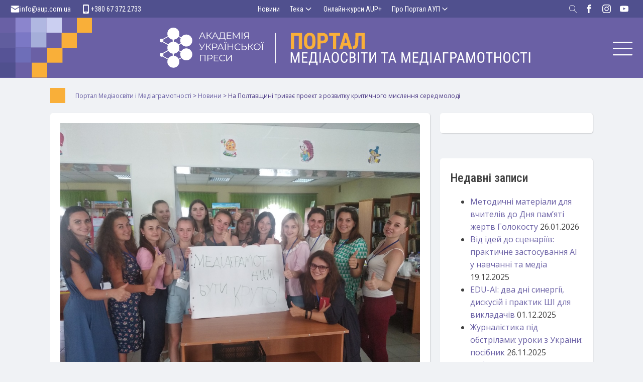

--- FILE ---
content_type: text/html; charset=UTF-8
request_url: https://medialiteracy.org.ua/na-poltavshhyni-tryvaye-proekt-z-rozvytku-krytychnogo-myslennya-sered-molodi/
body_size: 31525
content:
<!DOCTYPE html>
<html dir="ltr" lang="uk" prefix="og: https://ogp.me/ns#" >
<head>
<meta charset="UTF-8">
<meta name="viewport" content="width=device-width, initial-scale=1.0">
<!-- WP_HEAD() START -->
<title>На Полтавщині триває проект з розвитку критичного мислення серед молоді | Портал Медіаосвіти і Медіаграмотності</title>
<link rel="preload" as="style" href="https://fonts.googleapis.com/css?family=Open+Sans:100,200,300,400,500,600,700,800,900|Roboto+Condensed:100,200,300,400,500,600,700,800,900" >
<link rel="stylesheet" href="https://fonts.googleapis.com/css?family=Open+Sans:100,200,300,400,500,600,700,800,900|Roboto+Condensed:100,200,300,400,500,600,700,800,900">

		<!-- All in One SEO 4.9.3 - aioseo.com -->
	<meta name="description" content="Полтавська обласна молодіжна громадська організація «Твій Світ» продовжує реалізацію проекту «Каталізатор критичного мислення: розвиток медіаграмотності серед молоді Полтавщини». Заходи проведяться в рамках проекту на отримання міні-грантів, які сприяють розвитку медіаграмотності серед молоді з регіонів. Тренінги відбуваються за підтримки USAID «Медійна програма в Україні», яка виконується міжнародною організацією Internews у партнерстві з Академією української преси. Наразі тривають" />
	<meta name="robots" content="max-image-preview:large" />
	<meta name="author" content="Кулик Юлія"/>
	<meta name="keywords" content="медіаграмотність,медійна програма в україні,міні-проекти,новини" />
	<link rel="canonical" href="https://medialiteracy.org.ua/na-poltavshhyni-tryvaye-proekt-z-rozvytku-krytychnogo-myslennya-sered-molodi/" />
	<meta name="generator" content="All in One SEO (AIOSEO) 4.9.3" />
		<meta property="og:locale" content="uk_UA" />
		<meta property="og:site_name" content="Портал Медіаосвіти і Медіаграмотності | Портал з медіаосвіти і медіаграмотності для викладачів, вчителів, батьків, підлітків та дітей" />
		<meta property="og:type" content="article" />
		<meta property="og:title" content="На Полтавщині триває проект з розвитку критичного мислення серед молоді | Портал Медіаосвіти і Медіаграмотності" />
		<meta property="og:description" content="Полтавська обласна молодіжна громадська організація «Твій Світ» продовжує реалізацію проекту «Каталізатор критичного мислення: розвиток медіаграмотності серед молоді Полтавщини». Заходи проведяться в рамках проекту на отримання міні-грантів, які сприяють розвитку медіаграмотності серед молоді з регіонів. Тренінги відбуваються за підтримки USAID «Медійна програма в Україні», яка виконується міжнародною організацією Internews у партнерстві з Академією української преси. Наразі тривають" />
		<meta property="og:url" content="https://medialiteracy.org.ua/na-poltavshhyni-tryvaye-proekt-z-rozvytku-krytychnogo-myslennya-sered-molodi/" />
		<meta property="og:image" content="https://www.aup.com.ua/wp-content/uploads/2019/08/IMG_20190823_214719-768x1024.jpg" />
		<meta property="og:image:secure_url" content="https://www.aup.com.ua/wp-content/uploads/2019/08/IMG_20190823_214719-768x1024.jpg" />
		<meta property="article:tag" content="медіаграмотність" />
		<meta property="article:tag" content="медійна програма в україні" />
		<meta property="article:tag" content="міні-проекти" />
		<meta property="article:tag" content="новини" />
		<meta property="article:published_time" content="2019-08-27T12:25:55+00:00" />
		<meta property="article:modified_time" content="2019-08-27T12:25:55+00:00" />
		<meta property="article:publisher" content="https://www.facebook.com/aupfoundation" />
		<meta name="twitter:card" content="summary" />
		<meta name="twitter:title" content="На Полтавщині триває проект з розвитку критичного мислення серед молоді | Портал Медіаосвіти і Медіаграмотності" />
		<meta name="twitter:description" content="Полтавська обласна молодіжна громадська організація «Твій Світ» продовжує реалізацію проекту «Каталізатор критичного мислення: розвиток медіаграмотності серед молоді Полтавщини». Заходи проведяться в рамках проекту на отримання міні-грантів, які сприяють розвитку медіаграмотності серед молоді з регіонів. Тренінги відбуваються за підтримки USAID «Медійна програма в Україні», яка виконується міжнародною організацією Internews у партнерстві з Академією української преси. Наразі тривають" />
		<meta name="twitter:image" content="http://www.aup.com.ua/wp-content/uploads/2019/08/IMG_20190823_214719-768x1024.jpg" />
		<script type="application/ld+json" class="aioseo-schema">
			{"@context":"https:\/\/schema.org","@graph":[{"@type":"Article","@id":"https:\/\/medialiteracy.org.ua\/na-poltavshhyni-tryvaye-proekt-z-rozvytku-krytychnogo-myslennya-sered-molodi\/#article","name":"\u041d\u0430 \u041f\u043e\u043b\u0442\u0430\u0432\u0449\u0438\u043d\u0456 \u0442\u0440\u0438\u0432\u0430\u0454 \u043f\u0440\u043e\u0435\u043a\u0442 \u0437 \u0440\u043e\u0437\u0432\u0438\u0442\u043a\u0443 \u043a\u0440\u0438\u0442\u0438\u0447\u043d\u043e\u0433\u043e \u043c\u0438\u0441\u043b\u0435\u043d\u043d\u044f \u0441\u0435\u0440\u0435\u0434 \u043c\u043e\u043b\u043e\u0434\u0456 | \u041f\u043e\u0440\u0442\u0430\u043b \u041c\u0435\u0434\u0456\u0430\u043e\u0441\u0432\u0456\u0442\u0438 \u0456 \u041c\u0435\u0434\u0456\u0430\u0433\u0440\u0430\u043c\u043e\u0442\u043d\u043e\u0441\u0442\u0456","headline":"\u041d\u0430 \u041f\u043e\u043b\u0442\u0430\u0432\u0449\u0438\u043d\u0456 \u0442\u0440\u0438\u0432\u0430\u0454 \u043f\u0440\u043e\u0435\u043a\u0442 \u0437 \u0440\u043e\u0437\u0432\u0438\u0442\u043a\u0443 \u043a\u0440\u0438\u0442\u0438\u0447\u043d\u043e\u0433\u043e \u043c\u0438\u0441\u043b\u0435\u043d\u043d\u044f \u0441\u0435\u0440\u0435\u0434 \u043c\u043e\u043b\u043e\u0434\u0456","author":{"@id":"https:\/\/medialiteracy.org.ua\/author\/info\/#author"},"publisher":{"@id":"https:\/\/medialiteracy.org.ua\/#organization"},"image":{"@type":"ImageObject","url":"https:\/\/medialiteracy.org.ua\/wp-content\/uploads\/2019\/08\/IMG_20190725_123647.jpg","width":1000,"height":750},"datePublished":"2019-08-27T15:25:55+03:00","dateModified":"2019-08-27T15:25:55+03:00","inLanguage":"uk","mainEntityOfPage":{"@id":"https:\/\/medialiteracy.org.ua\/na-poltavshhyni-tryvaye-proekt-z-rozvytku-krytychnogo-myslennya-sered-molodi\/#webpage"},"isPartOf":{"@id":"https:\/\/medialiteracy.org.ua\/na-poltavshhyni-tryvaye-proekt-z-rozvytku-krytychnogo-myslennya-sered-molodi\/#webpage"},"articleSection":"\u041d\u043e\u0432\u0438\u043d\u0438, \u043c\u0435\u0434\u0456\u0430\u0433\u0440\u0430\u043c\u043e\u0442\u043d\u0456\u0441\u0442\u044c, \u041c\u0435\u0434\u0456\u0439\u043d\u0430 \u043f\u0440\u043e\u0433\u0440\u0430\u043c\u0430 \u0432 \u0423\u043a\u0440\u0430\u0457\u043d\u0456, \u043c\u0456\u043d\u0456-\u043f\u0440\u043e\u0435\u043a\u0442\u0438"},{"@type":"BreadcrumbList","@id":"https:\/\/medialiteracy.org.ua\/na-poltavshhyni-tryvaye-proekt-z-rozvytku-krytychnogo-myslennya-sered-molodi\/#breadcrumblist","itemListElement":[{"@type":"ListItem","@id":"https:\/\/medialiteracy.org.ua#listItem","position":1,"name":"\u0414\u043e\u0434\u043e\u043c\u0443","item":"https:\/\/medialiteracy.org.ua","nextItem":{"@type":"ListItem","@id":"https:\/\/medialiteracy.org.ua\/category\/news\/#listItem","name":"\u041d\u043e\u0432\u0438\u043d\u0438"}},{"@type":"ListItem","@id":"https:\/\/medialiteracy.org.ua\/category\/news\/#listItem","position":2,"name":"\u041d\u043e\u0432\u0438\u043d\u0438","item":"https:\/\/medialiteracy.org.ua\/category\/news\/","nextItem":{"@type":"ListItem","@id":"https:\/\/medialiteracy.org.ua\/na-poltavshhyni-tryvaye-proekt-z-rozvytku-krytychnogo-myslennya-sered-molodi\/#listItem","name":"\u041d\u0430 \u041f\u043e\u043b\u0442\u0430\u0432\u0449\u0438\u043d\u0456 \u0442\u0440\u0438\u0432\u0430\u0454 \u043f\u0440\u043e\u0435\u043a\u0442 \u0437 \u0440\u043e\u0437\u0432\u0438\u0442\u043a\u0443 \u043a\u0440\u0438\u0442\u0438\u0447\u043d\u043e\u0433\u043e \u043c\u0438\u0441\u043b\u0435\u043d\u043d\u044f \u0441\u0435\u0440\u0435\u0434 \u043c\u043e\u043b\u043e\u0434\u0456"},"previousItem":{"@type":"ListItem","@id":"https:\/\/medialiteracy.org.ua#listItem","name":"\u0414\u043e\u0434\u043e\u043c\u0443"}},{"@type":"ListItem","@id":"https:\/\/medialiteracy.org.ua\/na-poltavshhyni-tryvaye-proekt-z-rozvytku-krytychnogo-myslennya-sered-molodi\/#listItem","position":3,"name":"\u041d\u0430 \u041f\u043e\u043b\u0442\u0430\u0432\u0449\u0438\u043d\u0456 \u0442\u0440\u0438\u0432\u0430\u0454 \u043f\u0440\u043e\u0435\u043a\u0442 \u0437 \u0440\u043e\u0437\u0432\u0438\u0442\u043a\u0443 \u043a\u0440\u0438\u0442\u0438\u0447\u043d\u043e\u0433\u043e \u043c\u0438\u0441\u043b\u0435\u043d\u043d\u044f \u0441\u0435\u0440\u0435\u0434 \u043c\u043e\u043b\u043e\u0434\u0456","previousItem":{"@type":"ListItem","@id":"https:\/\/medialiteracy.org.ua\/category\/news\/#listItem","name":"\u041d\u043e\u0432\u0438\u043d\u0438"}}]},{"@type":"Organization","@id":"https:\/\/medialiteracy.org.ua\/#organization","name":"\u0410\u043a\u0430\u0434\u0435\u043c\u0456\u044f \u0443\u043a\u0440\u0430\u0457\u043d\u0441\u044c\u043a\u043e\u0457 \u043f\u0440\u0435\u0441\u0438","description":"\u041f\u043e\u0440\u0442\u0430\u043b \u0437 \u043c\u0435\u0434\u0456\u0430\u043e\u0441\u0432\u0456\u0442\u0438 \u0456 \u043c\u0435\u0434\u0456\u0430\u0433\u0440\u0430\u043c\u043e\u0442\u043d\u043e\u0441\u0442\u0456 \u0434\u043b\u044f \u0432\u0438\u043a\u043b\u0430\u0434\u0430\u0447\u0456\u0432, \u0432\u0447\u0438\u0442\u0435\u043b\u0456\u0432, \u0431\u0430\u0442\u044c\u043a\u0456\u0432, \u043f\u0456\u0434\u043b\u0456\u0442\u043a\u0456\u0432 \u0442\u0430 \u0434\u0456\u0442\u0435\u0439","url":"https:\/\/medialiteracy.org.ua\/","logo":{"@type":"ImageObject","url":"https:\/\/medialiteracy.org.ua\/wp-content\/uploads\/2022\/07\/aup_square.jpg","@id":"https:\/\/medialiteracy.org.ua\/na-poltavshhyni-tryvaye-proekt-z-rozvytku-krytychnogo-myslennya-sered-molodi\/#organizationLogo","width":760,"height":760},"image":{"@id":"https:\/\/medialiteracy.org.ua\/na-poltavshhyni-tryvaye-proekt-z-rozvytku-krytychnogo-myslennya-sered-molodi\/#organizationLogo"},"sameAs":["https:\/\/www.facebook.com\/aupfoundation"]},{"@type":"Person","@id":"https:\/\/medialiteracy.org.ua\/author\/info\/#author","url":"https:\/\/medialiteracy.org.ua\/author\/info\/","name":"\u041a\u0443\u043b\u0438\u043a \u042e\u043b\u0456\u044f","image":{"@type":"ImageObject","@id":"https:\/\/medialiteracy.org.ua\/na-poltavshhyni-tryvaye-proekt-z-rozvytku-krytychnogo-myslennya-sered-molodi\/#authorImage","url":"https:\/\/secure.gravatar.com\/avatar\/0a6b7be2b1e58069bf50ac8b71b1b074eab7049d5f958b6335037ff4b879fea7?s=96&d=mm&r=g","width":96,"height":96,"caption":"\u041a\u0443\u043b\u0438\u043a \u042e\u043b\u0456\u044f"}},{"@type":"WebPage","@id":"https:\/\/medialiteracy.org.ua\/na-poltavshhyni-tryvaye-proekt-z-rozvytku-krytychnogo-myslennya-sered-molodi\/#webpage","url":"https:\/\/medialiteracy.org.ua\/na-poltavshhyni-tryvaye-proekt-z-rozvytku-krytychnogo-myslennya-sered-molodi\/","name":"\u041d\u0430 \u041f\u043e\u043b\u0442\u0430\u0432\u0449\u0438\u043d\u0456 \u0442\u0440\u0438\u0432\u0430\u0454 \u043f\u0440\u043e\u0435\u043a\u0442 \u0437 \u0440\u043e\u0437\u0432\u0438\u0442\u043a\u0443 \u043a\u0440\u0438\u0442\u0438\u0447\u043d\u043e\u0433\u043e \u043c\u0438\u0441\u043b\u0435\u043d\u043d\u044f \u0441\u0435\u0440\u0435\u0434 \u043c\u043e\u043b\u043e\u0434\u0456 | \u041f\u043e\u0440\u0442\u0430\u043b \u041c\u0435\u0434\u0456\u0430\u043e\u0441\u0432\u0456\u0442\u0438 \u0456 \u041c\u0435\u0434\u0456\u0430\u0433\u0440\u0430\u043c\u043e\u0442\u043d\u043e\u0441\u0442\u0456","description":"\u041f\u043e\u043b\u0442\u0430\u0432\u0441\u044c\u043a\u0430 \u043e\u0431\u043b\u0430\u0441\u043d\u0430 \u043c\u043e\u043b\u043e\u0434\u0456\u0436\u043d\u0430 \u0433\u0440\u043e\u043c\u0430\u0434\u0441\u044c\u043a\u0430 \u043e\u0440\u0433\u0430\u043d\u0456\u0437\u0430\u0446\u0456\u044f \u00ab\u0422\u0432\u0456\u0439 \u0421\u0432\u0456\u0442\u00bb \u043f\u0440\u043e\u0434\u043e\u0432\u0436\u0443\u0454 \u0440\u0435\u0430\u043b\u0456\u0437\u0430\u0446\u0456\u044e \u043f\u0440\u043e\u0435\u043a\u0442\u0443 \u00ab\u041a\u0430\u0442\u0430\u043b\u0456\u0437\u0430\u0442\u043e\u0440 \u043a\u0440\u0438\u0442\u0438\u0447\u043d\u043e\u0433\u043e \u043c\u0438\u0441\u043b\u0435\u043d\u043d\u044f: \u0440\u043e\u0437\u0432\u0438\u0442\u043e\u043a \u043c\u0435\u0434\u0456\u0430\u0433\u0440\u0430\u043c\u043e\u0442\u043d\u043e\u0441\u0442\u0456 \u0441\u0435\u0440\u0435\u0434 \u043c\u043e\u043b\u043e\u0434\u0456 \u041f\u043e\u043b\u0442\u0430\u0432\u0449\u0438\u043d\u0438\u00bb. \u0417\u0430\u0445\u043e\u0434\u0438 \u043f\u0440\u043e\u0432\u0435\u0434\u044f\u0442\u044c\u0441\u044f \u0432 \u0440\u0430\u043c\u043a\u0430\u0445 \u043f\u0440\u043e\u0435\u043a\u0442\u0443 \u043d\u0430 \u043e\u0442\u0440\u0438\u043c\u0430\u043d\u043d\u044f \u043c\u0456\u043d\u0456-\u0433\u0440\u0430\u043d\u0442\u0456\u0432, \u044f\u043a\u0456 \u0441\u043f\u0440\u0438\u044f\u044e\u0442\u044c \u0440\u043e\u0437\u0432\u0438\u0442\u043a\u0443 \u043c\u0435\u0434\u0456\u0430\u0433\u0440\u0430\u043c\u043e\u0442\u043d\u043e\u0441\u0442\u0456 \u0441\u0435\u0440\u0435\u0434 \u043c\u043e\u043b\u043e\u0434\u0456 \u0437 \u0440\u0435\u0433\u0456\u043e\u043d\u0456\u0432. \u0422\u0440\u0435\u043d\u0456\u043d\u0433\u0438 \u0432\u0456\u0434\u0431\u0443\u0432\u0430\u044e\u0442\u044c\u0441\u044f \u0437\u0430 \u043f\u0456\u0434\u0442\u0440\u0438\u043c\u043a\u0438 USAID \u00ab\u041c\u0435\u0434\u0456\u0439\u043d\u0430 \u043f\u0440\u043e\u0433\u0440\u0430\u043c\u0430 \u0432 \u0423\u043a\u0440\u0430\u0457\u043d\u0456\u00bb, \u044f\u043a\u0430 \u0432\u0438\u043a\u043e\u043d\u0443\u0454\u0442\u044c\u0441\u044f \u043c\u0456\u0436\u043d\u0430\u0440\u043e\u0434\u043d\u043e\u044e \u043e\u0440\u0433\u0430\u043d\u0456\u0437\u0430\u0446\u0456\u0454\u044e Internews \u0443 \u043f\u0430\u0440\u0442\u043d\u0435\u0440\u0441\u0442\u0432\u0456 \u0437 \u0410\u043a\u0430\u0434\u0435\u043c\u0456\u0454\u044e \u0443\u043a\u0440\u0430\u0457\u043d\u0441\u044c\u043a\u043e\u0457 \u043f\u0440\u0435\u0441\u0438. \u041d\u0430\u0440\u0430\u0437\u0456 \u0442\u0440\u0438\u0432\u0430\u044e\u0442\u044c","inLanguage":"uk","isPartOf":{"@id":"https:\/\/medialiteracy.org.ua\/#website"},"breadcrumb":{"@id":"https:\/\/medialiteracy.org.ua\/na-poltavshhyni-tryvaye-proekt-z-rozvytku-krytychnogo-myslennya-sered-molodi\/#breadcrumblist"},"author":{"@id":"https:\/\/medialiteracy.org.ua\/author\/info\/#author"},"creator":{"@id":"https:\/\/medialiteracy.org.ua\/author\/info\/#author"},"image":{"@type":"ImageObject","url":"https:\/\/medialiteracy.org.ua\/wp-content\/uploads\/2019\/08\/IMG_20190725_123647.jpg","@id":"https:\/\/medialiteracy.org.ua\/na-poltavshhyni-tryvaye-proekt-z-rozvytku-krytychnogo-myslennya-sered-molodi\/#mainImage","width":1000,"height":750},"primaryImageOfPage":{"@id":"https:\/\/medialiteracy.org.ua\/na-poltavshhyni-tryvaye-proekt-z-rozvytku-krytychnogo-myslennya-sered-molodi\/#mainImage"},"datePublished":"2019-08-27T15:25:55+03:00","dateModified":"2019-08-27T15:25:55+03:00"},{"@type":"WebSite","@id":"https:\/\/medialiteracy.org.ua\/#website","url":"https:\/\/medialiteracy.org.ua\/","name":"\u041f\u043e\u0440\u0442\u0430\u043b \u041c\u0435\u0434\u0456\u0430\u043e\u0441\u0432\u0456\u0442\u0438 \u0456 \u041c\u0435\u0434\u0456\u0430\u0433\u0440\u0430\u043c\u043e\u0442\u043d\u043e\u0441\u0442\u0456","description":"\u041f\u043e\u0440\u0442\u0430\u043b \u0437 \u043c\u0435\u0434\u0456\u0430\u043e\u0441\u0432\u0456\u0442\u0438 \u0456 \u043c\u0435\u0434\u0456\u0430\u0433\u0440\u0430\u043c\u043e\u0442\u043d\u043e\u0441\u0442\u0456 \u0434\u043b\u044f \u0432\u0438\u043a\u043b\u0430\u0434\u0430\u0447\u0456\u0432, \u0432\u0447\u0438\u0442\u0435\u043b\u0456\u0432, \u0431\u0430\u0442\u044c\u043a\u0456\u0432, \u043f\u0456\u0434\u043b\u0456\u0442\u043a\u0456\u0432 \u0442\u0430 \u0434\u0456\u0442\u0435\u0439","inLanguage":"uk","publisher":{"@id":"https:\/\/medialiteracy.org.ua\/#organization"}}]}
		</script>
		<!-- All in One SEO -->

<link rel="alternate" type="application/rss+xml" title="Портал Медіаосвіти і Медіаграмотності &raquo; На Полтавщині триває проект з розвитку критичного мислення серед молоді Канал коментарів" href="https://medialiteracy.org.ua/na-poltavshhyni-tryvaye-proekt-z-rozvytku-krytychnogo-myslennya-sered-molodi/feed/" />
<link rel="alternate" title="oEmbed (JSON)" type="application/json+oembed" href="https://medialiteracy.org.ua/wp-json/oembed/1.0/embed?url=https%3A%2F%2Fmedialiteracy.org.ua%2Fna-poltavshhyni-tryvaye-proekt-z-rozvytku-krytychnogo-myslennya-sered-molodi%2F" />
<link rel="alternate" title="oEmbed (XML)" type="text/xml+oembed" href="https://medialiteracy.org.ua/wp-json/oembed/1.0/embed?url=https%3A%2F%2Fmedialiteracy.org.ua%2Fna-poltavshhyni-tryvaye-proekt-z-rozvytku-krytychnogo-myslennya-sered-molodi%2F&#038;format=xml" />
		<!-- This site uses the Google Analytics by MonsterInsights plugin v9.11.1 - Using Analytics tracking - https://www.monsterinsights.com/ -->
							<script src="//www.googletagmanager.com/gtag/js?id=G-322102969"  data-cfasync="false" data-wpfc-render="false" type="text/javascript" async></script>
			<script data-cfasync="false" data-wpfc-render="false" type="text/javascript">
				var mi_version = '9.11.1';
				var mi_track_user = true;
				var mi_no_track_reason = '';
								var MonsterInsightsDefaultLocations = {"page_location":"https:\/\/medialiteracy.org.ua\/na-poltavshhyni-tryvaye-proekt-z-rozvytku-krytychnogo-myslennya-sered-molodi\/"};
								if ( typeof MonsterInsightsPrivacyGuardFilter === 'function' ) {
					var MonsterInsightsLocations = (typeof MonsterInsightsExcludeQuery === 'object') ? MonsterInsightsPrivacyGuardFilter( MonsterInsightsExcludeQuery ) : MonsterInsightsPrivacyGuardFilter( MonsterInsightsDefaultLocations );
				} else {
					var MonsterInsightsLocations = (typeof MonsterInsightsExcludeQuery === 'object') ? MonsterInsightsExcludeQuery : MonsterInsightsDefaultLocations;
				}

								var disableStrs = [
										'ga-disable-G-322102969',
									];

				/* Function to detect opted out users */
				function __gtagTrackerIsOptedOut() {
					for (var index = 0; index < disableStrs.length; index++) {
						if (document.cookie.indexOf(disableStrs[index] + '=true') > -1) {
							return true;
						}
					}

					return false;
				}

				/* Disable tracking if the opt-out cookie exists. */
				if (__gtagTrackerIsOptedOut()) {
					for (var index = 0; index < disableStrs.length; index++) {
						window[disableStrs[index]] = true;
					}
				}

				/* Opt-out function */
				function __gtagTrackerOptout() {
					for (var index = 0; index < disableStrs.length; index++) {
						document.cookie = disableStrs[index] + '=true; expires=Thu, 31 Dec 2099 23:59:59 UTC; path=/';
						window[disableStrs[index]] = true;
					}
				}

				if ('undefined' === typeof gaOptout) {
					function gaOptout() {
						__gtagTrackerOptout();
					}
				}
								window.dataLayer = window.dataLayer || [];

				window.MonsterInsightsDualTracker = {
					helpers: {},
					trackers: {},
				};
				if (mi_track_user) {
					function __gtagDataLayer() {
						dataLayer.push(arguments);
					}

					function __gtagTracker(type, name, parameters) {
						if (!parameters) {
							parameters = {};
						}

						if (parameters.send_to) {
							__gtagDataLayer.apply(null, arguments);
							return;
						}

						if (type === 'event') {
														parameters.send_to = monsterinsights_frontend.v4_id;
							var hookName = name;
							if (typeof parameters['event_category'] !== 'undefined') {
								hookName = parameters['event_category'] + ':' + name;
							}

							if (typeof MonsterInsightsDualTracker.trackers[hookName] !== 'undefined') {
								MonsterInsightsDualTracker.trackers[hookName](parameters);
							} else {
								__gtagDataLayer('event', name, parameters);
							}
							
						} else {
							__gtagDataLayer.apply(null, arguments);
						}
					}

					__gtagTracker('js', new Date());
					__gtagTracker('set', {
						'developer_id.dZGIzZG': true,
											});
					if ( MonsterInsightsLocations.page_location ) {
						__gtagTracker('set', MonsterInsightsLocations);
					}
										__gtagTracker('config', 'G-322102969', {"forceSSL":"true"} );
										window.gtag = __gtagTracker;										(function () {
						/* https://developers.google.com/analytics/devguides/collection/analyticsjs/ */
						/* ga and __gaTracker compatibility shim. */
						var noopfn = function () {
							return null;
						};
						var newtracker = function () {
							return new Tracker();
						};
						var Tracker = function () {
							return null;
						};
						var p = Tracker.prototype;
						p.get = noopfn;
						p.set = noopfn;
						p.send = function () {
							var args = Array.prototype.slice.call(arguments);
							args.unshift('send');
							__gaTracker.apply(null, args);
						};
						var __gaTracker = function () {
							var len = arguments.length;
							if (len === 0) {
								return;
							}
							var f = arguments[len - 1];
							if (typeof f !== 'object' || f === null || typeof f.hitCallback !== 'function') {
								if ('send' === arguments[0]) {
									var hitConverted, hitObject = false, action;
									if ('event' === arguments[1]) {
										if ('undefined' !== typeof arguments[3]) {
											hitObject = {
												'eventAction': arguments[3],
												'eventCategory': arguments[2],
												'eventLabel': arguments[4],
												'value': arguments[5] ? arguments[5] : 1,
											}
										}
									}
									if ('pageview' === arguments[1]) {
										if ('undefined' !== typeof arguments[2]) {
											hitObject = {
												'eventAction': 'page_view',
												'page_path': arguments[2],
											}
										}
									}
									if (typeof arguments[2] === 'object') {
										hitObject = arguments[2];
									}
									if (typeof arguments[5] === 'object') {
										Object.assign(hitObject, arguments[5]);
									}
									if ('undefined' !== typeof arguments[1].hitType) {
										hitObject = arguments[1];
										if ('pageview' === hitObject.hitType) {
											hitObject.eventAction = 'page_view';
										}
									}
									if (hitObject) {
										action = 'timing' === arguments[1].hitType ? 'timing_complete' : hitObject.eventAction;
										hitConverted = mapArgs(hitObject);
										__gtagTracker('event', action, hitConverted);
									}
								}
								return;
							}

							function mapArgs(args) {
								var arg, hit = {};
								var gaMap = {
									'eventCategory': 'event_category',
									'eventAction': 'event_action',
									'eventLabel': 'event_label',
									'eventValue': 'event_value',
									'nonInteraction': 'non_interaction',
									'timingCategory': 'event_category',
									'timingVar': 'name',
									'timingValue': 'value',
									'timingLabel': 'event_label',
									'page': 'page_path',
									'location': 'page_location',
									'title': 'page_title',
									'referrer' : 'page_referrer',
								};
								for (arg in args) {
																		if (!(!args.hasOwnProperty(arg) || !gaMap.hasOwnProperty(arg))) {
										hit[gaMap[arg]] = args[arg];
									} else {
										hit[arg] = args[arg];
									}
								}
								return hit;
							}

							try {
								f.hitCallback();
							} catch (ex) {
							}
						};
						__gaTracker.create = newtracker;
						__gaTracker.getByName = newtracker;
						__gaTracker.getAll = function () {
							return [];
						};
						__gaTracker.remove = noopfn;
						__gaTracker.loaded = true;
						window['__gaTracker'] = __gaTracker;
					})();
									} else {
										console.log("");
					(function () {
						function __gtagTracker() {
							return null;
						}

						window['__gtagTracker'] = __gtagTracker;
						window['gtag'] = __gtagTracker;
					})();
									}
			</script>
							<!-- / Google Analytics by MonsterInsights -->
		<style id='wp-img-auto-sizes-contain-inline-css' type='text/css'>
img:is([sizes=auto i],[sizes^="auto," i]){contain-intrinsic-size:3000px 1500px}
/*# sourceURL=wp-img-auto-sizes-contain-inline-css */
</style>
<style id='wp-block-library-inline-css' type='text/css'>
:root{--wp-block-synced-color:#7a00df;--wp-block-synced-color--rgb:122,0,223;--wp-bound-block-color:var(--wp-block-synced-color);--wp-editor-canvas-background:#ddd;--wp-admin-theme-color:#007cba;--wp-admin-theme-color--rgb:0,124,186;--wp-admin-theme-color-darker-10:#006ba1;--wp-admin-theme-color-darker-10--rgb:0,107,160.5;--wp-admin-theme-color-darker-20:#005a87;--wp-admin-theme-color-darker-20--rgb:0,90,135;--wp-admin-border-width-focus:2px}@media (min-resolution:192dpi){:root{--wp-admin-border-width-focus:1.5px}}.wp-element-button{cursor:pointer}:root .has-very-light-gray-background-color{background-color:#eee}:root .has-very-dark-gray-background-color{background-color:#313131}:root .has-very-light-gray-color{color:#eee}:root .has-very-dark-gray-color{color:#313131}:root .has-vivid-green-cyan-to-vivid-cyan-blue-gradient-background{background:linear-gradient(135deg,#00d084,#0693e3)}:root .has-purple-crush-gradient-background{background:linear-gradient(135deg,#34e2e4,#4721fb 50%,#ab1dfe)}:root .has-hazy-dawn-gradient-background{background:linear-gradient(135deg,#faaca8,#dad0ec)}:root .has-subdued-olive-gradient-background{background:linear-gradient(135deg,#fafae1,#67a671)}:root .has-atomic-cream-gradient-background{background:linear-gradient(135deg,#fdd79a,#004a59)}:root .has-nightshade-gradient-background{background:linear-gradient(135deg,#330968,#31cdcf)}:root .has-midnight-gradient-background{background:linear-gradient(135deg,#020381,#2874fc)}:root{--wp--preset--font-size--normal:16px;--wp--preset--font-size--huge:42px}.has-regular-font-size{font-size:1em}.has-larger-font-size{font-size:2.625em}.has-normal-font-size{font-size:var(--wp--preset--font-size--normal)}.has-huge-font-size{font-size:var(--wp--preset--font-size--huge)}.has-text-align-center{text-align:center}.has-text-align-left{text-align:left}.has-text-align-right{text-align:right}.has-fit-text{white-space:nowrap!important}#end-resizable-editor-section{display:none}.aligncenter{clear:both}.items-justified-left{justify-content:flex-start}.items-justified-center{justify-content:center}.items-justified-right{justify-content:flex-end}.items-justified-space-between{justify-content:space-between}.screen-reader-text{border:0;clip-path:inset(50%);height:1px;margin:-1px;overflow:hidden;padding:0;position:absolute;width:1px;word-wrap:normal!important}.screen-reader-text:focus{background-color:#ddd;clip-path:none;color:#444;display:block;font-size:1em;height:auto;left:5px;line-height:normal;padding:15px 23px 14px;text-decoration:none;top:5px;width:auto;z-index:100000}html :where(.has-border-color){border-style:solid}html :where([style*=border-top-color]){border-top-style:solid}html :where([style*=border-right-color]){border-right-style:solid}html :where([style*=border-bottom-color]){border-bottom-style:solid}html :where([style*=border-left-color]){border-left-style:solid}html :where([style*=border-width]){border-style:solid}html :where([style*=border-top-width]){border-top-style:solid}html :where([style*=border-right-width]){border-right-style:solid}html :where([style*=border-bottom-width]){border-bottom-style:solid}html :where([style*=border-left-width]){border-left-style:solid}html :where(img[class*=wp-image-]){height:auto;max-width:100%}:where(figure){margin:0 0 1em}html :where(.is-position-sticky){--wp-admin--admin-bar--position-offset:var(--wp-admin--admin-bar--height,0px)}@media screen and (max-width:600px){html :where(.is-position-sticky){--wp-admin--admin-bar--position-offset:0px}}

/*# sourceURL=wp-block-library-inline-css */
</style><style id='global-styles-inline-css' type='text/css'>
:root{--wp--preset--aspect-ratio--square: 1;--wp--preset--aspect-ratio--4-3: 4/3;--wp--preset--aspect-ratio--3-4: 3/4;--wp--preset--aspect-ratio--3-2: 3/2;--wp--preset--aspect-ratio--2-3: 2/3;--wp--preset--aspect-ratio--16-9: 16/9;--wp--preset--aspect-ratio--9-16: 9/16;--wp--preset--color--black: #000000;--wp--preset--color--cyan-bluish-gray: #abb8c3;--wp--preset--color--white: #ffffff;--wp--preset--color--pale-pink: #f78da7;--wp--preset--color--vivid-red: #cf2e2e;--wp--preset--color--luminous-vivid-orange: #ff6900;--wp--preset--color--luminous-vivid-amber: #fcb900;--wp--preset--color--light-green-cyan: #7bdcb5;--wp--preset--color--vivid-green-cyan: #00d084;--wp--preset--color--pale-cyan-blue: #8ed1fc;--wp--preset--color--vivid-cyan-blue: #0693e3;--wp--preset--color--vivid-purple: #9b51e0;--wp--preset--gradient--vivid-cyan-blue-to-vivid-purple: linear-gradient(135deg,rgb(6,147,227) 0%,rgb(155,81,224) 100%);--wp--preset--gradient--light-green-cyan-to-vivid-green-cyan: linear-gradient(135deg,rgb(122,220,180) 0%,rgb(0,208,130) 100%);--wp--preset--gradient--luminous-vivid-amber-to-luminous-vivid-orange: linear-gradient(135deg,rgb(252,185,0) 0%,rgb(255,105,0) 100%);--wp--preset--gradient--luminous-vivid-orange-to-vivid-red: linear-gradient(135deg,rgb(255,105,0) 0%,rgb(207,46,46) 100%);--wp--preset--gradient--very-light-gray-to-cyan-bluish-gray: linear-gradient(135deg,rgb(238,238,238) 0%,rgb(169,184,195) 100%);--wp--preset--gradient--cool-to-warm-spectrum: linear-gradient(135deg,rgb(74,234,220) 0%,rgb(151,120,209) 20%,rgb(207,42,186) 40%,rgb(238,44,130) 60%,rgb(251,105,98) 80%,rgb(254,248,76) 100%);--wp--preset--gradient--blush-light-purple: linear-gradient(135deg,rgb(255,206,236) 0%,rgb(152,150,240) 100%);--wp--preset--gradient--blush-bordeaux: linear-gradient(135deg,rgb(254,205,165) 0%,rgb(254,45,45) 50%,rgb(107,0,62) 100%);--wp--preset--gradient--luminous-dusk: linear-gradient(135deg,rgb(255,203,112) 0%,rgb(199,81,192) 50%,rgb(65,88,208) 100%);--wp--preset--gradient--pale-ocean: linear-gradient(135deg,rgb(255,245,203) 0%,rgb(182,227,212) 50%,rgb(51,167,181) 100%);--wp--preset--gradient--electric-grass: linear-gradient(135deg,rgb(202,248,128) 0%,rgb(113,206,126) 100%);--wp--preset--gradient--midnight: linear-gradient(135deg,rgb(2,3,129) 0%,rgb(40,116,252) 100%);--wp--preset--font-size--small: 14px;--wp--preset--font-size--medium: 18px;--wp--preset--font-size--large: 20px;--wp--preset--font-size--x-large: 32px;--wp--preset--font-size--normal: 16px;--wp--preset--font-size--larger: 24px;--wp--preset--font-size--huge: 48px;--wp--preset--spacing--20: 0.44rem;--wp--preset--spacing--30: 0.67rem;--wp--preset--spacing--40: 1rem;--wp--preset--spacing--50: 1.5rem;--wp--preset--spacing--60: 2.25rem;--wp--preset--spacing--70: 3.38rem;--wp--preset--spacing--80: 5.06rem;--wp--preset--shadow--natural: 6px 6px 9px rgba(0, 0, 0, 0.2);--wp--preset--shadow--deep: 12px 12px 50px rgba(0, 0, 0, 0.4);--wp--preset--shadow--sharp: 6px 6px 0px rgba(0, 0, 0, 0.2);--wp--preset--shadow--outlined: 6px 6px 0px -3px rgb(255, 255, 255), 6px 6px rgb(0, 0, 0);--wp--preset--shadow--crisp: 6px 6px 0px rgb(0, 0, 0);}:root :where(.is-layout-flow) > :first-child{margin-block-start: 0;}:root :where(.is-layout-flow) > :last-child{margin-block-end: 0;}:root :where(.is-layout-flow) > *{margin-block-start: 20px;margin-block-end: 0;}:root :where(.is-layout-constrained) > :first-child{margin-block-start: 0;}:root :where(.is-layout-constrained) > :last-child{margin-block-end: 0;}:root :where(.is-layout-constrained) > *{margin-block-start: 20px;margin-block-end: 0;}:root :where(.is-layout-flex){gap: 20px;}:root :where(.is-layout-grid){gap: 20px;}body .is-layout-flex{display: flex;}.is-layout-flex{flex-wrap: wrap;align-items: center;}.is-layout-flex > :is(*, div){margin: 0;}body .is-layout-grid{display: grid;}.is-layout-grid > :is(*, div){margin: 0;}.has-black-color{color: var(--wp--preset--color--black) !important;}.has-cyan-bluish-gray-color{color: var(--wp--preset--color--cyan-bluish-gray) !important;}.has-white-color{color: var(--wp--preset--color--white) !important;}.has-pale-pink-color{color: var(--wp--preset--color--pale-pink) !important;}.has-vivid-red-color{color: var(--wp--preset--color--vivid-red) !important;}.has-luminous-vivid-orange-color{color: var(--wp--preset--color--luminous-vivid-orange) !important;}.has-luminous-vivid-amber-color{color: var(--wp--preset--color--luminous-vivid-amber) !important;}.has-light-green-cyan-color{color: var(--wp--preset--color--light-green-cyan) !important;}.has-vivid-green-cyan-color{color: var(--wp--preset--color--vivid-green-cyan) !important;}.has-pale-cyan-blue-color{color: var(--wp--preset--color--pale-cyan-blue) !important;}.has-vivid-cyan-blue-color{color: var(--wp--preset--color--vivid-cyan-blue) !important;}.has-vivid-purple-color{color: var(--wp--preset--color--vivid-purple) !important;}.has-black-background-color{background-color: var(--wp--preset--color--black) !important;}.has-cyan-bluish-gray-background-color{background-color: var(--wp--preset--color--cyan-bluish-gray) !important;}.has-white-background-color{background-color: var(--wp--preset--color--white) !important;}.has-pale-pink-background-color{background-color: var(--wp--preset--color--pale-pink) !important;}.has-vivid-red-background-color{background-color: var(--wp--preset--color--vivid-red) !important;}.has-luminous-vivid-orange-background-color{background-color: var(--wp--preset--color--luminous-vivid-orange) !important;}.has-luminous-vivid-amber-background-color{background-color: var(--wp--preset--color--luminous-vivid-amber) !important;}.has-light-green-cyan-background-color{background-color: var(--wp--preset--color--light-green-cyan) !important;}.has-vivid-green-cyan-background-color{background-color: var(--wp--preset--color--vivid-green-cyan) !important;}.has-pale-cyan-blue-background-color{background-color: var(--wp--preset--color--pale-cyan-blue) !important;}.has-vivid-cyan-blue-background-color{background-color: var(--wp--preset--color--vivid-cyan-blue) !important;}.has-vivid-purple-background-color{background-color: var(--wp--preset--color--vivid-purple) !important;}.has-black-border-color{border-color: var(--wp--preset--color--black) !important;}.has-cyan-bluish-gray-border-color{border-color: var(--wp--preset--color--cyan-bluish-gray) !important;}.has-white-border-color{border-color: var(--wp--preset--color--white) !important;}.has-pale-pink-border-color{border-color: var(--wp--preset--color--pale-pink) !important;}.has-vivid-red-border-color{border-color: var(--wp--preset--color--vivid-red) !important;}.has-luminous-vivid-orange-border-color{border-color: var(--wp--preset--color--luminous-vivid-orange) !important;}.has-luminous-vivid-amber-border-color{border-color: var(--wp--preset--color--luminous-vivid-amber) !important;}.has-light-green-cyan-border-color{border-color: var(--wp--preset--color--light-green-cyan) !important;}.has-vivid-green-cyan-border-color{border-color: var(--wp--preset--color--vivid-green-cyan) !important;}.has-pale-cyan-blue-border-color{border-color: var(--wp--preset--color--pale-cyan-blue) !important;}.has-vivid-cyan-blue-border-color{border-color: var(--wp--preset--color--vivid-cyan-blue) !important;}.has-vivid-purple-border-color{border-color: var(--wp--preset--color--vivid-purple) !important;}.has-vivid-cyan-blue-to-vivid-purple-gradient-background{background: var(--wp--preset--gradient--vivid-cyan-blue-to-vivid-purple) !important;}.has-light-green-cyan-to-vivid-green-cyan-gradient-background{background: var(--wp--preset--gradient--light-green-cyan-to-vivid-green-cyan) !important;}.has-luminous-vivid-amber-to-luminous-vivid-orange-gradient-background{background: var(--wp--preset--gradient--luminous-vivid-amber-to-luminous-vivid-orange) !important;}.has-luminous-vivid-orange-to-vivid-red-gradient-background{background: var(--wp--preset--gradient--luminous-vivid-orange-to-vivid-red) !important;}.has-very-light-gray-to-cyan-bluish-gray-gradient-background{background: var(--wp--preset--gradient--very-light-gray-to-cyan-bluish-gray) !important;}.has-cool-to-warm-spectrum-gradient-background{background: var(--wp--preset--gradient--cool-to-warm-spectrum) !important;}.has-blush-light-purple-gradient-background{background: var(--wp--preset--gradient--blush-light-purple) !important;}.has-blush-bordeaux-gradient-background{background: var(--wp--preset--gradient--blush-bordeaux) !important;}.has-luminous-dusk-gradient-background{background: var(--wp--preset--gradient--luminous-dusk) !important;}.has-pale-ocean-gradient-background{background: var(--wp--preset--gradient--pale-ocean) !important;}.has-electric-grass-gradient-background{background: var(--wp--preset--gradient--electric-grass) !important;}.has-midnight-gradient-background{background: var(--wp--preset--gradient--midnight) !important;}.has-small-font-size{font-size: var(--wp--preset--font-size--small) !important;}.has-medium-font-size{font-size: var(--wp--preset--font-size--medium) !important;}.has-large-font-size{font-size: var(--wp--preset--font-size--large) !important;}.has-x-large-font-size{font-size: var(--wp--preset--font-size--x-large) !important;}
/*# sourceURL=global-styles-inline-css */
</style>

<style id='classic-theme-styles-inline-css' type='text/css'>
/*! This file is auto-generated */
.wp-block-button__link{color:#fff;background-color:#32373c;border-radius:9999px;box-shadow:none;text-decoration:none;padding:calc(.667em + 2px) calc(1.333em + 2px);font-size:1.125em}.wp-block-file__button{background:#32373c;color:#fff;text-decoration:none}
/*# sourceURL=/wp-includes/css/classic-themes.min.css */
</style>
<link rel='stylesheet' id='oxygen-css' href='https://medialiteracy.org.ua/wp-content/plugins/oxygen/component-framework/oxygen.css?ver=4.7' type='text/css' media='all' />
<link rel='stylesheet' id='searchandfilter-css' href='https://medialiteracy.org.ua/wp-content/plugins/search-filter/style.css?ver=1' type='text/css' media='all' />
<script type="text/javascript" src="https://medialiteracy.org.ua/wp-content/plugins/google-analytics-for-wordpress/assets/js/frontend-gtag.min.js?ver=9.11.1" id="monsterinsights-frontend-script-js" async="async" data-wp-strategy="async"></script>
<script data-cfasync="false" data-wpfc-render="false" type="text/javascript" id='monsterinsights-frontend-script-js-extra'>/* <![CDATA[ */
var monsterinsights_frontend = {"js_events_tracking":"true","download_extensions":"doc,pdf,ppt,zip,xls,docx,pptx,xlsx","inbound_paths":"[]","home_url":"https:\/\/medialiteracy.org.ua","hash_tracking":"false","v4_id":"G-322102969"};/* ]]> */
</script>
<script type="text/javascript" src="https://medialiteracy.org.ua/wp-includes/js/jquery/jquery.min.js?ver=3.7.1" id="jquery-core-js"></script>
<link rel="https://api.w.org/" href="https://medialiteracy.org.ua/wp-json/" /><link rel="alternate" title="JSON" type="application/json" href="https://medialiteracy.org.ua/wp-json/wp/v2/posts/3049" /><link rel="EditURI" type="application/rsd+xml" title="RSD" href="https://medialiteracy.org.ua/xmlrpc.php?rsd" />
<meta name="generator" content="WordPress 6.9" />
<link rel='shortlink' href='https://medialiteracy.org.ua/?p=3049' />
<script async src="https://www.googletagmanager.com/gtag/js?id=UA-44315508-1" type="text/javascript"></script><script type="text/javascript">window.dataLayer = window.dataLayer || [];function gtag(){dataLayer.push(arguments);}gtag('js', new Date());gtag('config', 'UA-44315508-1');</script>        <style>

        </style>
        <link rel="icon" href="https://medialiteracy.org.ua/wp-content/uploads/2017/11/cropped-2-01-32x32.png" sizes="32x32" />
<link rel="icon" href="https://medialiteracy.org.ua/wp-content/uploads/2017/11/cropped-2-01-192x192.png" sizes="192x192" />
<link rel="apple-touch-icon" href="https://medialiteracy.org.ua/wp-content/uploads/2017/11/cropped-2-01-180x180.png" />
<meta name="msapplication-TileImage" content="https://medialiteracy.org.ua/wp-content/uploads/2017/11/cropped-2-01-270x270.png" />
		<style type="text/css" id="wp-custom-css">
			button, input[type='button'], input[type='reset'], input[type='submit'], .pagination .nav-links .current, .pagination .nav-links .current:hover, .pagination .nav-links a:hover, .entry-meta .category a, .featured-image .category a, #scroll-up, .large-post .more-link {
    background-color: #f6f6f6;
}

a, .site-title a:hover, .entry-title a:hover, .post-navigation .nav-previous a:hover, .post-navigation .nav-previous a:hover span, .post-navigation .nav-next a:hover, .post-navigation .nav-next a:hover span, .widget a:hover, .block-heading a:hover, .widget_calendar a, .author-social a:hover, .top-menu a:hover, .top-menu .current_page_item a, .top-menu .current-menu-item a, .nav-previous a:hover span, .nav-next a:hover span, .more-link, .author-social .social-links li a:hover:before {
    color: #e2a91b;
}

.searchandfilter ul, .searchandfilter li {
	margin: 0;
	padding:0;
}

.searchandfilter input, .searchandfilter select {
	margin-bottom: 10px;
	width: 100%;
}

.searchandfilter [type=submit] {
	border: 1px solid black;
}

a.addToolboxItem {
	display: block;
	width: 100%;
	border: 1px solid black;
	text-align: center;
	height: 43px;
	line-height:40px;
	font-size: 1em;
	font-weight: 700;
	color: rgba(0,0,0,.7);
	text-decoration: none;
}		</style>
		<link rel='stylesheet' id='oxygen-cache-24726-css' href='//medialiteracy.org.ua/wp-content/uploads/oxygen/css/24726.css?cache=1698871898&#038;ver=6.9' type='text/css' media='all' />
<link rel='stylesheet' id='oxygen-cache-24737-css' href='//medialiteracy.org.ua/wp-content/uploads/oxygen/css/24737.css?cache=1697051659&#038;ver=6.9' type='text/css' media='all' />
<link rel='stylesheet' id='oxygen-universal-styles-css' href='//medialiteracy.org.ua/wp-content/uploads/oxygen/css/universal.css?cache=1746429650&#038;ver=6.9' type='text/css' media='all' />
<!-- END OF WP_HEAD() -->
<link rel='stylesheet' id='oxygen-aos-css' href='https://medialiteracy.org.ua/wp-content/plugins/oxygen/component-framework/vendor/aos/aos.css?ver=6.9' type='text/css' media='all' />
</head>
<body data-rsssl=1 class="wp-singular post-template-default single single-post postid-3049 single-format-standard wp-theme-oxygen-is-not-a-theme  wp-embed-responsive oxygen-body" >




						<header id="_header-2-24726" class="oxy-header-wrapper oxy-overlay-header oxy-header" ><div id="_header_row-3-24726" class="oxy-header-row" ><div class="oxy-header-container"><div id="_header_left-4-24726" class="oxy-header-left" ><div id="div_block-5-24726" class="ct-div-block" ><img  id="image-6-24726" alt="" src="https://medialiteracy.org.ua/wp-content/uploads/2023/10/Email.svg" class="ct-image" srcset="" sizes="(max-width: 30px) 100vw, 30px" /><div id="text_block-7-24726" class="ct-text-block" >info@aup.com.ua</div></div><div id="div_block-8-24726" class="ct-div-block" ><img  id="image-9-24726" alt="" src="https://medialiteracy.org.ua/wp-content/uploads/2023/10/Smartphone.svg" class="ct-image" srcset="" sizes="(max-width: 26px) 100vw, 26px" /><div id="text_block-10-24726" class="ct-text-block" >+380 67 372 2733 </div></div></div><div id="_header_center-11-24726" class="oxy-header-center" ><a id="link-32-24726" class="ct-link" href="https://map.aup.com.ua/"   >
		<div id="-pro-menu-31-24726" class="oxy-pro-menu " ><div class="oxy-pro-menu-mobile-open-icon " data-off-canvas-alignment=""><svg id="-pro-menu-31-24726-open-icon"><use xlink:href="#Lineariconsicon-menu"></use></svg></div>

                
        <div class="oxy-pro-menu-container  oxy-pro-menu-dropdown-links-visible-on-mobile oxy-pro-menu-dropdown-links-toggle oxy-pro-menu-show-dropdown" data-aos-duration="400" 

             data-oxy-pro-menu-dropdown-animation="fade-up"
             data-oxy-pro-menu-dropdown-animation-duration="0.4"
             data-entire-parent-toggles-dropdown="true"

             
                          data-oxy-pro-menu-dropdown-animation-duration="0.4"
             
                          data-oxy-pro-menu-dropdown-links-on-mobile="toggle">
             
            <div class="menu-verhnye-menyu-container"><ul id="menu-verhnye-menyu" class="oxy-pro-menu-list"><li id="menu-item-19" class="menu-item menu-item-type-taxonomy menu-item-object-category current-post-ancestor current-menu-parent current-post-parent menu-item-19"><a href="https://medialiteracy.org.ua/category/news/">Новини</a></li>
<li id="menu-item-18" class="menu-item menu-item-type-taxonomy menu-item-object-category menu-item-has-children menu-item-18"><a href="https://medialiteracy.org.ua/category/library/">Тека</a>
<ul class="sub-menu">
	<li id="menu-item-24840" class="menu-item menu-item-type-taxonomy menu-item-object-category menu-item-24840"><a href="https://medialiteracy.org.ua/category/library/publication-library/">Публікації</a></li>
	<li id="menu-item-24806" class="menu-item menu-item-type-custom menu-item-object-custom menu-item-24806"><a href="https://mtest.aup.com.ua/">Бліц-тест з медіаграмотності</a></li>
	<li id="menu-item-6938" class="menu-item menu-item-type-post_type menu-item-object-page menu-item-6938"><a href="https://medialiteracy.org.ua/videokurs-osvitni-praktyky/">Відеокурс «Освітні практики в часи інфодемії». 5 лекцій</a></li>
	<li id="menu-item-120" class="menu-item menu-item-type-taxonomy menu-item-object-category menu-item-120"><a href="https://medialiteracy.org.ua/category/library/seminar-library/">Матеріали семінарів</a></li>
	<li id="menu-item-118" class="menu-item menu-item-type-taxonomy menu-item-object-category menu-item-118"><a href="https://medialiteracy.org.ua/category/library/video-library/">Відеоматеріали</a></li>
	<li id="menu-item-119" class="menu-item menu-item-type-taxonomy menu-item-object-category menu-item-119"><a href="https://medialiteracy.org.ua/category/library/resources-library/">Корисні ресурси</a></li>
</ul>
</li>
<li id="menu-item-24805" class="menu-item menu-item-type-custom menu-item-object-custom menu-item-24805"><a href="https://plus.aup.com.ua/">Онлайн-курси AUP+</a></li>
<li id="menu-item-1640" class="menu-item menu-item-type-post_type menu-item-object-page menu-item-has-children menu-item-1640"><a href="https://medialiteracy.org.ua/pro-proekt/">Про Портал АУП</a>
<ul class="sub-menu">
	<li id="menu-item-1649" class="menu-item menu-item-type-post_type menu-item-object-page menu-item-1649"><a href="https://medialiteracy.org.ua/pro-proekt/kontakty/">Контакти</a></li>
	<li id="menu-item-1642" class="menu-item menu-item-type-post_type menu-item-object-page menu-item-1642"><a href="https://medialiteracy.org.ua/pro-proekt/partnery/">Партнери</a></li>
</ul>
</li>
</ul></div>
            <div class="oxy-pro-menu-mobile-close-icon"><svg id="svg--pro-menu-31-24726"><use xlink:href="#Lineariconsicon-cross"></use></svg></div>

        </div>

        </div>

		<script type="text/javascript">
			jQuery('#-pro-menu-31-24726 .oxy-pro-menu-show-dropdown .menu-item-has-children > a', 'body').each(function(){
                jQuery(this).append('<div class="oxy-pro-menu-dropdown-icon-click-area"><svg class="oxy-pro-menu-dropdown-icon"><use xlink:href="#FontAwesomeicon-angle-down"></use></svg></div>');
            });
            jQuery('#-pro-menu-31-24726 .oxy-pro-menu-show-dropdown .menu-item:not(.menu-item-has-children) > a', 'body').each(function(){
                jQuery(this).append('<div class="oxy-pro-menu-dropdown-icon-click-area"></div>');
            });			</script></a></div><div id="_header_right-13-24726" class="oxy-header-right" >
		<div id="-header-search-14-24726" class="oxy-header-search " ><button aria-label="Open search" class="oxy-header-search_toggle oxy-header-search_toggle-open" data-prevent-scroll="false"><span class="oxy-header-search_toggle-text"></span><svg class="oxy-header-search_open-icon" id="open-header-search-14-24726-icon"><use xlink:href="#Lineariconsicon-magnifier"></use></svg></button><form role="search" method="get" class="oxy-header-search_form" action="https://medialiteracy.org.ua/">
                    <div class="oxy-header-container">
                    <label>
                        <span class="screen-reader-text">Пошук:</span>
                        <input  type="search" class="oxy-header-search_search-field" placeholder="Пошук..." value="" name="s" title="Пошук:" />
                    </label><button aria-label="Close search" type=button class="oxy-header-search_toggle"><svg class="oxy-header-search_close-icon" id="close-header-search-14-24726-icon"><use xlink:href="#Lineariconsicon-cross"></use></svg></button><input type="submit" class="search-submit" value="Шукати" /></div></form></div>

		<div id="_social_icons-15-24726" class="oxy-social-icons" ><a href='https://www.facebook.com/aupfoundation/' target='_blank' class='oxy-social-icons-facebook'><svg><title>Visit our Facebook</title><use xlink:href='#oxy-social-icons-icon-facebook'></use></svg></a><a href='https://www.instagram.com/academy.of.ukrainian.press/' target='_blank' class='oxy-social-icons-instagram'><svg><title>Visit our Instagram</title><use xlink:href='#oxy-social-icons-icon-instagram'></use></svg></a><a href='https://www.youtube.com/@aup-foundation' target='_blank' class='oxy-social-icons-youtube'><svg><title>Visit our YouTube channel</title><use xlink:href='#oxy-social-icons-icon-youtube'></use></svg></a></div></div></div></div></header>
		<section id="section-16-24726" class=" ct-section" ><div class="ct-section-inner-wrap"><div id="div_block-17-24726" class="ct-div-block" ><div id="div_block-18-24726" class="ct-div-block" ><img  id="image-19-24726" alt="" src="https://medialiteracy.org.ua/wp-content/uploads/2023/10/Group-56.svg" class="ct-image" srcset="" sizes="(max-width: 292px) 100vw, 292px" /></div><div id="div_block-20-24726" class="ct-div-block" ><a id="link-29-24726" class="ct-link" href="https://medialiteracy.org.ua/"   ><img  id="image-21-24726" alt="" src="https://medialiteracy.org.ua/wp-content/uploads/2023/10/aup_logo.svg" class="ct-image" srcset="" sizes="(max-width: 285px) 100vw, 285px" /></a><a id="link-30-24726" class="ct-link" href="https://medialiteracy.org.ua/"   ><img  id="image-22-24726" alt="" src="https://medialiteracy.org.ua/wp-content/uploads/2023/10/portal.svg" class="ct-image" srcset="" sizes="(max-width: 670px) 100vw, 670px" /></a></div><div id="div_block-23-24726" class="ct-div-block" >
		<div id="-pro-menu-24-24726" class="oxy-pro-menu " ><div class="oxy-pro-menu-mobile-open-icon  oxy-pro-menu-off-canvas-trigger oxy-pro-menu-off-canvas-left" data-off-canvas-alignment="left"><svg id="-pro-menu-24-24726-open-icon"><use xlink:href="#Lineariconsicon-menu"></use></svg></div>

                
        <div class="oxy-pro-menu-container  oxy-pro-menu-dropdown-links-visible-on-mobile oxy-pro-menu-dropdown-links-toggle oxy-pro-menu-show-dropdown" data-aos-duration="400" 

             data-oxy-pro-menu-dropdown-animation="fade-up"
             data-oxy-pro-menu-dropdown-animation-duration="0.4"
             data-entire-parent-toggles-dropdown="true"

                          data-oxy-pro-menu-off-canvas-animation="slide-right"
             
                          data-oxy-pro-menu-dropdown-animation-duration="0.2"
             
                          data-oxy-pro-menu-dropdown-links-on-mobile="toggle">
             
            <div class="menu-nyzhnye-menyu-container"><ul id="menu-nyzhnye-menyu" class="oxy-pro-menu-list"><li id="menu-item-25" class="menu-item menu-item-type-taxonomy menu-item-object-category menu-item-has-children menu-item-25"><a href="https://medialiteracy.org.ua/category/vyhovateliu/">Вихователю</a>
<ul class="sub-menu">
	<li id="menu-item-1896" class="menu-item menu-item-type-taxonomy menu-item-object-category menu-item-1896"><a href="https://medialiteracy.org.ua/category/vyhovateliu/rozrobky-vyhovateliu/">Розробки занять</a></li>
</ul>
</li>
<li id="menu-item-26" class="menu-item menu-item-type-taxonomy menu-item-object-category menu-item-has-children menu-item-26"><a href="https://medialiteracy.org.ua/category/vchyteliu/">Вчителю</a>
<ul class="sub-menu">
	<li id="menu-item-76" class="menu-item menu-item-type-taxonomy menu-item-object-category menu-item-has-children menu-item-76"><a href="https://medialiteracy.org.ua/category/vchyteliu/molodsh-vchyteliu/">молодших класів</a>
	<ul class="sub-menu">
		<li id="menu-item-79" class="menu-item menu-item-type-taxonomy menu-item-object-category menu-item-79"><a href="https://medialiteracy.org.ua/category/vchyteliu/molodsh-vchyteliu/program-molodsh-vchyteliu/">Програми уроків</a></li>
		<li id="menu-item-80" class="menu-item menu-item-type-taxonomy menu-item-object-category menu-item-80"><a href="https://medialiteracy.org.ua/category/vchyteliu/molodsh-vchyteliu/publication-molodsh-vchyteliu/">Публікації</a></li>
		<li id="menu-item-77" class="menu-item menu-item-type-taxonomy menu-item-object-category menu-item-77"><a href="https://medialiteracy.org.ua/category/vchyteliu/molodsh-vchyteliu/video-molodsh-vchyteliu/">Відеоматеріали</a></li>
		<li id="menu-item-78" class="menu-item menu-item-type-taxonomy menu-item-object-category menu-item-78"><a href="https://medialiteracy.org.ua/category/vchyteliu/molodsh-vchyteliu/present-molodsh-vchyteliu/">Презентації</a></li>
	</ul>
</li>
	<li id="menu-item-81" class="menu-item menu-item-type-taxonomy menu-item-object-category menu-item-has-children menu-item-81"><a href="https://medialiteracy.org.ua/category/vchyteliu/seredniy-vchyteliu/">середніх класів</a>
	<ul class="sub-menu">
		<li id="menu-item-84" class="menu-item menu-item-type-taxonomy menu-item-object-category menu-item-84"><a href="https://medialiteracy.org.ua/category/vchyteliu/seredniy-vchyteliu/program-seredniy-vchyteliu/">Програми уроків</a></li>
		<li id="menu-item-85" class="menu-item menu-item-type-taxonomy menu-item-object-category menu-item-85"><a href="https://medialiteracy.org.ua/category/vchyteliu/seredniy-vchyteliu/publication-seredniy-vchyteliu/">Публікації</a></li>
		<li id="menu-item-82" class="menu-item menu-item-type-taxonomy menu-item-object-category menu-item-82"><a href="https://medialiteracy.org.ua/category/vchyteliu/seredniy-vchyteliu/video-seredniy-vchyteliu/">Відеоматеріали</a></li>
		<li id="menu-item-83" class="menu-item menu-item-type-taxonomy menu-item-object-category menu-item-83"><a href="https://medialiteracy.org.ua/category/vchyteliu/seredniy-vchyteliu/present-seredniy-vchyteliu/">Презентації</a></li>
	</ul>
</li>
	<li id="menu-item-86" class="menu-item menu-item-type-taxonomy menu-item-object-category menu-item-has-children menu-item-86"><a href="https://medialiteracy.org.ua/category/vchyteliu/starsh-vchyteliu/">старших класів</a>
	<ul class="sub-menu">
		<li id="menu-item-89" class="menu-item menu-item-type-taxonomy menu-item-object-category menu-item-89"><a href="https://medialiteracy.org.ua/category/vchyteliu/starsh-vchyteliu/program-starsh-vchyteliu/">Програми уроків</a></li>
		<li id="menu-item-90" class="menu-item menu-item-type-taxonomy menu-item-object-category menu-item-90"><a href="https://medialiteracy.org.ua/category/vchyteliu/starsh-vchyteliu/publication-starsh-vchyteliu/">Публікації</a></li>
		<li id="menu-item-87" class="menu-item menu-item-type-taxonomy menu-item-object-category menu-item-87"><a href="https://medialiteracy.org.ua/category/vchyteliu/starsh-vchyteliu/video-starsh-vchyteliu/">Відеоматеріали</a></li>
		<li id="menu-item-88" class="menu-item menu-item-type-taxonomy menu-item-object-category menu-item-88"><a href="https://medialiteracy.org.ua/category/vchyteliu/starsh-vchyteliu/present-starsh-vchyteliu/">Презентації</a></li>
	</ul>
</li>
</ul>
</li>
<li id="menu-item-24" class="menu-item menu-item-type-taxonomy menu-item-object-category menu-item-has-children menu-item-24"><a href="https://medialiteracy.org.ua/category/vycladachu/">Викладачу</a>
<ul class="sub-menu">
	<li id="menu-item-100" class="menu-item menu-item-type-taxonomy menu-item-object-category menu-item-has-children menu-item-100"><a href="https://medialiteracy.org.ua/category/vycladachu/oppi-vycladachu/">ОППІ</a>
	<ul class="sub-menu">
		<li id="menu-item-102" class="menu-item menu-item-type-taxonomy menu-item-object-category menu-item-102"><a href="https://medialiteracy.org.ua/category/vycladachu/oppi-vycladachu/program-oppi-vycladachu/">Програми лекцій</a></li>
		<li id="menu-item-103" class="menu-item menu-item-type-taxonomy menu-item-object-category menu-item-103"><a href="https://medialiteracy.org.ua/category/vycladachu/oppi-vycladachu/publication-oppi-vycladachu/">Публікації</a></li>
		<li id="menu-item-101" class="menu-item menu-item-type-taxonomy menu-item-object-category menu-item-101"><a href="https://medialiteracy.org.ua/category/vycladachu/oppi-vycladachu/prezent-oppi-vycladachu/">Презентації</a></li>
	</ul>
</li>
	<li id="menu-item-95" class="menu-item menu-item-type-taxonomy menu-item-object-category menu-item-has-children menu-item-95"><a href="https://medialiteracy.org.ua/category/vycladachu/vnz-vycladachu/">ВНЗ</a>
	<ul class="sub-menu">
		<li id="menu-item-98" class="menu-item menu-item-type-taxonomy menu-item-object-category menu-item-98"><a href="https://medialiteracy.org.ua/category/vycladachu/vnz-vycladachu/program-vnz-vycladachu/">Програми лекцій</a></li>
		<li id="menu-item-99" class="menu-item menu-item-type-taxonomy menu-item-object-category menu-item-99"><a href="https://medialiteracy.org.ua/category/vycladachu/vnz-vycladachu/publication-vnz-vycladachu/">Публікації</a></li>
		<li id="menu-item-96" class="menu-item menu-item-type-taxonomy menu-item-object-category menu-item-96"><a href="https://medialiteracy.org.ua/category/vycladachu/vnz-vycladachu/video-vnz-vycladachu/">Відеоматеріали</a></li>
		<li id="menu-item-97" class="menu-item menu-item-type-taxonomy menu-item-object-category menu-item-97"><a href="https://medialiteracy.org.ua/category/vycladachu/vnz-vycladachu/prezent-vnz-vycladachu/">Презентації</a></li>
	</ul>
</li>
</ul>
</li>
<li id="menu-item-27" class="menu-item menu-item-type-taxonomy menu-item-object-category menu-item-has-children menu-item-27"><a href="https://medialiteracy.org.ua/category/mediaspozhyvach/">Медіаспоживачу</a>
<ul class="sub-menu">
	<li id="menu-item-110" class="menu-item menu-item-type-taxonomy menu-item-object-category menu-item-110"><a href="https://medialiteracy.org.ua/category/mediaspozhyvach/program-mediaspozhyvach/">Програми лекцій</a></li>
	<li id="menu-item-111" class="menu-item menu-item-type-taxonomy menu-item-object-category menu-item-111"><a href="https://medialiteracy.org.ua/category/mediaspozhyvach/publication-mediaspozhyvach/">Публікації</a></li>
	<li id="menu-item-107" class="menu-item menu-item-type-taxonomy menu-item-object-category menu-item-107"><a href="https://medialiteracy.org.ua/category/mediaspozhyvach/video-mediaspozhyvach/">Відеоматеріали</a></li>
	<li id="menu-item-109" class="menu-item menu-item-type-taxonomy menu-item-object-category menu-item-109"><a href="https://medialiteracy.org.ua/category/mediaspozhyvach/present-mediaspozhyvach/">Презентації</a></li>
	<li id="menu-item-108" class="menu-item menu-item-type-taxonomy menu-item-object-category menu-item-108"><a href="https://medialiteracy.org.ua/category/mediaspozhyvach/art-mediaspozhyvach/">Медіатворчість</a></li>
</ul>
</li>
<li id="menu-item-23" class="menu-item menu-item-type-taxonomy menu-item-object-category menu-item-has-children menu-item-23"><a href="https://medialiteracy.org.ua/category/biblioteck/">Бібліотекарю</a>
<ul class="sub-menu">
	<li id="menu-item-115" class="menu-item menu-item-type-taxonomy menu-item-object-category menu-item-115"><a href="https://medialiteracy.org.ua/category/biblioteck/publication-biblioteck/">Публікації</a></li>
</ul>
</li>
</ul></div>
            <div class="oxy-pro-menu-mobile-close-icon"><svg id="svg--pro-menu-24-24726"><use xlink:href="#Lineariconsicon-cross"></use></svg></div>

        </div>

        </div>

		<script type="text/javascript">
			jQuery('#-pro-menu-24-24726 .oxy-pro-menu-show-dropdown .menu-item-has-children > a', 'body').each(function(){
                jQuery(this).append('<div class="oxy-pro-menu-dropdown-icon-click-area"><svg class="oxy-pro-menu-dropdown-icon"><use xlink:href="#Lineariconsicon-chevron-down"></use></svg></div>');
            });
            jQuery('#-pro-menu-24-24726 .oxy-pro-menu-show-dropdown .menu-item:not(.menu-item-has-children) > a', 'body').each(function(){
                jQuery(this).append('<div class="oxy-pro-menu-dropdown-icon-click-area"></div>');
            });			</script></div></div></div></section><section id="section-25-24726" class=" ct-section" ><div class="ct-section-inner-wrap"><section id="section-2-69" class=" ct-section" ><div class="ct-section-inner-wrap"><div id="div_block-3-69" class="ct-div-block" ><div id="div_block-4-69" class="ct-div-block" ></div><div id="code_block-7-69" class="ct-code-block" ><div class="breadcrumbs" typeof="BreadcrumbList" vocab="https://schema.org/">
    <span property="itemListElement" typeof="ListItem"><a property="item" typeof="WebPage" title="Перейти до Портал Медіаосвіти і Медіаграмотності." href="https://medialiteracy.org.ua" class="home" ><span property="name">Портал Медіаосвіти і Медіаграмотності</span></a><meta property="position" content="1"></span> &gt; <span property="itemListElement" typeof="ListItem"><a property="item" typeof="WebPage" title="Go to the Новини Категорія archives." href="https://medialiteracy.org.ua/category/news/" class="taxonomy category" ><span property="name">Новини</span></a><meta property="position" content="2"></span> &gt; <span property="itemListElement" typeof="ListItem"><span property="name" class="post post-post current-item">На Полтавщині триває проект з розвитку критичного мислення серед молоді</span><meta property="url" content="https://medialiteracy.org.ua/na-poltavshhyni-tryvaye-proekt-z-rozvytku-krytychnogo-myslennya-sered-molodi/"><meta property="position" content="3"></span></div>
</div></div><div id="new_columns-8-69" class="ct-new-columns" ><div id="div_block-9-69" class="ct-div-block" ><img  id="image-10-69" alt="" src="https://medialiteracy.org.ua/wp-content/uploads/2019/08/IMG_20190725_123647.jpg" class="ct-image" srcset="https://medialiteracy.org.ua/wp-content/uploads/2019/08/IMG_20190725_123647.jpg 1000w, https://medialiteracy.org.ua/wp-content/uploads/2019/08/IMG_20190725_123647-300x225.jpg 300w, https://medialiteracy.org.ua/wp-content/uploads/2019/08/IMG_20190725_123647-768x576.jpg 768w" sizes="(max-width: 1000px) 100vw, 1000px" /><h1 id="headline-11-69" class="ct-headline"><span id="span-12-69" class="ct-span" >На Полтавщині триває проект з розвитку критичного мислення серед молоді</span></h1><div id="div_block-13-69" class="ct-div-block" ><div id="fancy_icon-14-69" class="ct-fancy-icon" ><svg id="svg-fancy_icon-14-69"><use xlink:href="#Lineariconsicon-clock"></use></svg></div><div id="text_block-15-69" class="ct-text-block" ><span id="span-16-69" class="ct-span" >27.08.2019</span>&nbsp;&nbsp;</div><div id="fancy_icon-17-69" class="ct-fancy-icon" ><svg id="svg-fancy_icon-17-69"><use xlink:href="#Lineariconsicon-tag"></use></svg></div><div id="text_block-18-69" class="ct-text-block" ><span id="span-19-69" class="ct-span" ><a href="https://medialiteracy.org.ua/category/news/" rel="tag">Новини</a></span></div></div><div id="text_block-20-69" class="ct-text-block" ><span id="span-21-69" class="ct-span oxy-stock-content-styles" ><p><span style="color: #000000;"><em>Полтавська обласна молодіжна громадська організація «Твій Світ» продовжує реалізацію проекту «Каталізатор критичного мислення: розвиток медіаграмотності серед молоді Полтавщини». Заходи проведяться в рамках проекту на отримання міні-грантів, які сприяють розвитку медіаграмотності серед молоді з регіонів. Тренінги відбуваються за підтримки USAID «Медійна програма в Україні», яка виконується міжнародною організацією Internews у партнерстві з Академією української преси. </em></span></p>
<p><span style="color: #000000;">Наразі тривають онлайн-консультації щодо освітніх квестів. Організація запланувала провести їх у трьох містах Полтавської області з настанням навчального року.</span></p>
<p><span style="color: #000000;">Майже місяць тому більше ніж 40 учасників та учасниць з Полтавської області  пройшли навчання під час триденних тренінгів з розвитку критичного мислення, підвищили свій рівень медіаграмотності та згуртувалися, щоб впровадити власні ініціативи у громадах. </span></p>
<p><span style="color: #000000;">Відеоролик можна переглянути<span style="color: #ff9900;"> <strong><a style="color: #ff9900;" href="https://www.youtube.com/watch?v=KKtvyXm1MSc">за посиланням&gt;&gt;&gt;</a>  </strong></span></span></p>
<p><span style="color: #000000;"><em>«Ми отримали багато позитивних відгуків про актуальність даної тематики. Плануємо залучити до навчання більшу кількість студентської молоді. Тренери і організатори виступають зараз у ролі менторів на підтримку ініціатив учасників»,</em> — говорить керівник проекту <strong>Олександр Чепур</strong>.</span></p>
<p style="text-align: center;"><span style="color: #000000;"><a style="color: #000000;" href="http://www.aup.com.ua/wp-content/uploads/2019/08/IMG_20190823_214719.jpg"><img loading="lazy" decoding="async" class="alignnone size-large wp-image-13505" src="https://www.aup.com.ua/wp-content/uploads/2019/08/IMG_20190823_214719-768x1024.jpg" alt="" width="768" height="1024" /></a></span></p>
<p><span style="color: #000000;">Про актуальність події пише обласне рекламно-інформаційне видання «Вісник» у статті «Каталізатор критичного мислення». Місцева преса звертає увагу на залучення молоді до навчання з медіаграмотності та розвиток навичок критичного мислення, вміння їх застосовувати у житті, особливо під час виборчих кампаній. </span></p>
<p style="text-align: center;"><span style="color: #000000;"><em>Проведення заходів стало можливим завдяки підтримці американського народу, що була надана через проект USAID «Медійна програма в Україні», який виконується міжнародною організацією Internews. Зміст матеріалів є виключно відповідальністю Академії української преси та необов’язково відображає точку зору USAID, уряду США та Internews.</em></span></p>
<p><span style="color: #000000;"><a style="color: #000000;" href="http://www.aup.com.ua/wp-content/uploads/2019/08/Skan_20190811-2.jpg"><img loading="lazy" decoding="async" class="alignnone size-full wp-image-13506" src="https://www.aup.com.ua/wp-content/uploads/2019/08/Skan_20190811-2.jpg" alt="" width="1000" height="727" /></a></span></p>
<p>&nbsp;</p>
</span></div><div id="text_block-22-69" class="ct-text-block" ><span id="span-23-69" class="ct-span" ><a href="https://medialiteracy.org.ua/tag/mediagramotnist/" rel="tag">медіаграмотність</a> # <a href="https://medialiteracy.org.ua/tag/medijna-programa-v-ukrayini/" rel="tag">Медійна програма в Україні</a> # <a href="https://medialiteracy.org.ua/tag/mini-proekty/" rel="tag">міні-проекти</a></span></div>
		<div id="-social-share-buttons-24-69" class="oxy-social-share-buttons " > <a class="oxy-share-button facebook" target="_blank" aria-label="Facebook" href="https://www.facebook.com/sharer/sharer.php?u=https%3A%2F%2Fmedialiteracy.org.ua%2Fna-poltavshhyni-tryvaye-proekt-z-rozvytku-krytychnogo-myslennya-sered-molodi%2F" rel="noopener noreferrer nofollow">
                            <span class="oxy-share-icon"><svg id="facebook-social-share-buttons-24-69-share-icon"><use xlink:href="#FontAwesomeicon-facebook"></use></svg></span>             
                            <span class="oxy-share-name">Facebook</span>
                </a>  <a class="oxy-share-button email" target="_blank" aria-label="Email" href="mailto:?body=Here is the link - https%3A%2F%2Fmedialiteracy.org.ua%2Fna-poltavshhyni-tryvaye-proekt-z-rozvytku-krytychnogo-myslennya-sered-molodi%2F&subject=Check out this post - На Полтавщині триває проект з розвитку критичного мислення серед молоді" rel="noopener noreferrer nofollow">
                            <span class="oxy-share-icon"><svg id="email-social-share-buttons-24-69-share-icon"><use xlink:href="#FontAwesomeicon-envelope"></use></svg></span>
                                         <span class="oxy-share-name">Email</span>
                   </a>  <a class="oxy-share-button telegram" target="_blank" aria-label="Telegram" href="https://telegram.me/share/url?url=https%3A%2F%2Fmedialiteracy.org.ua%2Fna-poltavshhyni-tryvaye-proekt-z-rozvytku-krytychnogo-myslennya-sered-molodi%2F&text=%D0%9D%D0%B0+%D0%9F%D0%BE%D0%BB%D1%82%D0%B0%D0%B2%D1%89%D0%B8%D0%BD%D1%96+%D1%82%D1%80%D0%B8%D0%B2%D0%B0%D1%94+%D0%BF%D1%80%D0%BE%D0%B5%D0%BA%D1%82+%D0%B7+%D1%80%D0%BE%D0%B7%D0%B2%D0%B8%D1%82%D0%BA%D1%83+%D0%BA%D1%80%D0%B8%D1%82%D0%B8%D1%87%D0%BD%D0%BE%D0%B3%D0%BE+%D0%BC%D0%B8%D1%81%D0%BB%D0%B5%D0%BD%D0%BD%D1%8F+%D1%81%D0%B5%D1%80%D0%B5%D0%B4+%D0%BC%D0%BE%D0%BB%D0%BE%D0%B4%D1%96" rel="noopener noreferrer nofollow">
                            <span class="oxy-share-icon"><svg id="telegram-social-share-buttons-24-69-share-icon"><use xlink:href="#FontAwesomeicon-paper-plane"></use></svg></span>
                                         <span class="oxy-share-name">Telegram</span>
                   </a> <div class="oxy-social-share-buttons_data" data-hide-print="Disable" data-behaviour="popup"></div></div>

		
		<nav id="-adjacent-posts-25-69" class="oxy-adjacent-posts " >            <a rel="prev" class="adj-post prev-post" href="https://medialiteracy.org.ua/plan-konspekt-uroku-biologiyi-u-10-klasi-statevi-klityny-osoblyvosti-gametogenezu-u-lyudyny/">
             </span>
                <img width="150" height="150" src="https://medialiteracy.org.ua/wp-content/uploads/2019/07/Biologiya-150x150.jpg" class="attachment-thumbnail size-thumbnail wp-post-image" alt="План-конспект уроку біології у 10 класі &quot;Статеві клітини. Особливості гаметогенезу у людини&quot;" decoding="async" loading="lazy" />                <div class="adj-post_content">
                <h4 class=adj-post_title>План-конспект уроку біології у 10 класі "Статеві клітини. Особливості гаметогенезу у людини"</h4>                </div>    
            </a>
                    <a rel="next" class="adj-post next-post" href="https://medialiteracy.org.ua/mediavolontery-z-poltavy-poshyryuyut-znannya-z-mediagramotnosti/">
                 <div class="adj-post_content">
                <h4 class=adj-post_title>Медіаволонтери з Полтави поширюють знання з медіаграмотності</h4>                </div>     
                <img width="150" height="150" src="https://medialiteracy.org.ua/wp-content/uploads/2019/08/Studrespublika-1-150x150.jpg" class="attachment-thumbnail size-thumbnail wp-post-image" alt="Медіаволонтери з Полтави поширюють знання з медіаграмотності" decoding="async" loading="lazy" />                            </a>
        </nav>

		</div><div id="div_block-26-69" class="ct-div-block" ><div id="div_block-27-69" class="ct-div-block" ><div id="widget-28-69" class="ct-widget" ></div></div><div id="div_block-29-69" class="ct-div-block" ><div id="widget-30-69" class="ct-widget" >
		<div class="widget widget_recent_entries">
		<h2 class="widgettitle">Недавні записи</h2>
		<ul>
											<li>
					<a href="https://medialiteracy.org.ua/metodychni-materialy-dlya-vchyteliv-do-dnya-pam-yati-zhertv-golokostu/">Методичні матеріали для вчителів до Дня пам’яті жертв Голокосту</a>
											<span class="post-date">26.01.2026</span>
									</li>
											<li>
					<a href="https://medialiteracy.org.ua/vid-idej-do-stsenariyiv-praktychne-zastosuvannya-ai-u-navchanni-ta-media/">Від ідей до сценаріїв: практичне застосування AI у навчанні та медіа</a>
											<span class="post-date">19.12.2025</span>
									</li>
											<li>
					<a href="https://medialiteracy.org.ua/edu-ai-dva-dni-synergiyi-dyskusij-i-praktyk-shi-dlya-vykladachiv/">EDU-AI: два дні синергії, дискусій і практик ШІ для викладачів</a>
											<span class="post-date">01.12.2025</span>
									</li>
											<li>
					<a href="https://medialiteracy.org.ua/zhurnalistyka-pid-obstrilamy-uroky-z-ukrayiny-posibnyk/">Журналістика під обстрілами: уроки з України: посібник</a>
											<span class="post-date">26.11.2025</span>
									</li>
											<li>
					<a href="https://medialiteracy.org.ua/vebseminar-shho-vytrymav-vidklyuchennya-svitla-yak-uchasnyky-edu-ai-opanovuvaly-shi-popry-vyklyky/">Вебсемінар, що витримав відключення світла: як учасники EDU-AI опановували ШІ попри виклики</a>
											<span class="post-date">14.11.2025</span>
									</li>
					</ul>

		</div></div></div></div></div></div></section></div></section><section id="section-27-24726" class=" ct-section" ><div class="ct-section-inner-wrap"><img  id="image-28-24726" alt="" src="https://medialiteracy.org.ua/wp-content/uploads/2023/10/aup_logo2.svg" class="ct-image" srcset="" sizes="(max-width: 285px) 100vw, 285px" /></div></section>	<!-- WP_FOOTER -->
<script type="speculationrules">
{"prefetch":[{"source":"document","where":{"and":[{"href_matches":"/*"},{"not":{"href_matches":["/wp-*.php","/wp-admin/*","/wp-content/uploads/*","/wp-content/*","/wp-content/plugins/*","/wp-content/themes/xmag/*","/wp-content/themes/oxygen-is-not-a-theme/*","/*\\?(.+)"]}},{"not":{"selector_matches":"a[rel~=\"nofollow\"]"}},{"not":{"selector_matches":".no-prefetch, .no-prefetch a"}}]},"eagerness":"conservative"}]}
</script>
<style>.ct-FontAwesomeicon-print{width:0.92857142857143em}</style>
<style>.ct-FontAwesomeicon-facebook{width:0.57142857142857em}</style>
<style>.ct-FontAwesomeicon-linkedin{width:0.85714285714286em}</style>
<style>.ct-FontAwesomeicon-angle-down{width:0.64285714285714em}</style>
<style>.ct-FontAwesomeicon-xing{width:0.78571428571429em}</style>
<style>.ct-FontAwesomeicon-pinterest-p{width:0.71428571428571em}</style>
<style>.ct-FontAwesomeicon-whatsapp{width:0.85714285714286em}</style>
<?xml version="1.0"?><svg xmlns="http://www.w3.org/2000/svg" xmlns:xlink="http://www.w3.org/1999/xlink" aria-hidden="true" style="position: absolute; width: 0; height: 0; overflow: hidden;" version="1.1"><defs><symbol id="FontAwesomeicon-print" viewBox="0 0 26 28"><title>print</title><path d="M6 24h14v-4h-14v4zM6 14h14v-6h-2.5c-0.828 0-1.5-0.672-1.5-1.5v-2.5h-10v10zM24 15c0-0.547-0.453-1-1-1s-1 0.453-1 1 0.453 1 1 1 1-0.453 1-1zM26 15v6.5c0 0.266-0.234 0.5-0.5 0.5h-3.5v2.5c0 0.828-0.672 1.5-1.5 1.5h-15c-0.828 0-1.5-0.672-1.5-1.5v-2.5h-3.5c-0.266 0-0.5-0.234-0.5-0.5v-6.5c0-1.641 1.359-3 3-3h1v-8.5c0-0.828 0.672-1.5 1.5-1.5h10.5c0.828 0 1.969 0.469 2.562 1.062l2.375 2.375c0.594 0.594 1.062 1.734 1.062 2.562v4h1c1.641 0 3 1.359 3 3z"/></symbol><symbol id="FontAwesomeicon-facebook" viewBox="0 0 16 28"><title>facebook</title><path d="M14.984 0.187v4.125h-2.453c-1.922 0-2.281 0.922-2.281 2.25v2.953h4.578l-0.609 4.625h-3.969v11.859h-4.781v-11.859h-3.984v-4.625h3.984v-3.406c0-3.953 2.422-6.109 5.953-6.109 1.687 0 3.141 0.125 3.563 0.187z"/></symbol><symbol id="FontAwesomeicon-envelope" viewBox="0 0 28 28"><title>envelope</title><path d="M28 11.094v12.406c0 1.375-1.125 2.5-2.5 2.5h-23c-1.375 0-2.5-1.125-2.5-2.5v-12.406c0.469 0.516 1 0.969 1.578 1.359 2.594 1.766 5.219 3.531 7.766 5.391 1.313 0.969 2.938 2.156 4.641 2.156h0.031c1.703 0 3.328-1.188 4.641-2.156 2.547-1.844 5.172-3.625 7.781-5.391 0.562-0.391 1.094-0.844 1.563-1.359zM28 6.5c0 1.75-1.297 3.328-2.672 4.281-2.438 1.687-4.891 3.375-7.313 5.078-1.016 0.703-2.734 2.141-4 2.141h-0.031c-1.266 0-2.984-1.437-4-2.141-2.422-1.703-4.875-3.391-7.297-5.078-1.109-0.75-2.688-2.516-2.688-3.938 0-1.531 0.828-2.844 2.5-2.844h23c1.359 0 2.5 1.125 2.5 2.5z"/></symbol><symbol id="FontAwesomeicon-linkedin" viewBox="0 0 24 28"><title>linkedin</title><path d="M5.453 9.766v15.484h-5.156v-15.484h5.156zM5.781 4.984c0.016 1.484-1.109 2.672-2.906 2.672v0h-0.031c-1.734 0-2.844-1.188-2.844-2.672 0-1.516 1.156-2.672 2.906-2.672 1.766 0 2.859 1.156 2.875 2.672zM24 16.375v8.875h-5.141v-8.281c0-2.078-0.75-3.5-2.609-3.5-1.422 0-2.266 0.953-2.641 1.875-0.125 0.344-0.172 0.797-0.172 1.266v8.641h-5.141c0.063-14.031 0-15.484 0-15.484h5.141v2.25h-0.031c0.672-1.062 1.891-2.609 4.672-2.609 3.391 0 5.922 2.219 5.922 6.969z"/></symbol><symbol id="FontAwesomeicon-angle-down" viewBox="0 0 18 28"><title>angle-down</title><path d="M16.797 11.5c0 0.125-0.063 0.266-0.156 0.359l-7.281 7.281c-0.094 0.094-0.234 0.156-0.359 0.156s-0.266-0.063-0.359-0.156l-7.281-7.281c-0.094-0.094-0.156-0.234-0.156-0.359s0.063-0.266 0.156-0.359l0.781-0.781c0.094-0.094 0.219-0.156 0.359-0.156 0.125 0 0.266 0.063 0.359 0.156l6.141 6.141 6.141-6.141c0.094-0.094 0.234-0.156 0.359-0.156s0.266 0.063 0.359 0.156l0.781 0.781c0.094 0.094 0.156 0.234 0.156 0.359z"/></symbol><symbol id="FontAwesomeicon-xing" viewBox="0 0 22 28"><title>xing</title><path d="M9.328 10.422c0 0-0.156 0.266-4.016 7.125-0.203 0.344-0.469 0.719-1.016 0.719h-3.734c-0.219 0-0.391-0.109-0.484-0.266s-0.109-0.359 0-0.562l3.953-7c0.016 0 0.016 0 0-0.016l-2.516-4.359c-0.109-0.203-0.125-0.422-0.016-0.578 0.094-0.156 0.281-0.234 0.5-0.234h3.734c0.562 0 0.844 0.375 1.031 0.703 2.547 4.453 2.562 4.469 2.562 4.469zM21.922 0.391c0.109 0.156 0.109 0.375 0 0.578l-8.25 14.594c-0.016 0-0.016 0.016 0 0.016l5.25 9.609c0.109 0.203 0.109 0.422 0.016 0.578-0.109 0.156-0.281 0.234-0.5 0.234h-3.734c-0.562 0-0.859-0.375-1.031-0.703-5.297-9.703-5.297-9.719-5.297-9.719s0.266-0.469 8.297-14.719c0.203-0.359 0.438-0.703 1-0.703h3.766c0.219 0 0.391 0.078 0.484 0.234z"/></symbol><symbol id="FontAwesomeicon-paper-plane" viewBox="0 0 28 28"><title>paper-plane</title><path d="M27.563 0.172c0.328 0.234 0.484 0.609 0.422 1l-4 24c-0.047 0.297-0.234 0.547-0.5 0.703-0.141 0.078-0.313 0.125-0.484 0.125-0.125 0-0.25-0.031-0.375-0.078l-7.078-2.891-3.781 4.609c-0.187 0.234-0.469 0.359-0.766 0.359-0.109 0-0.234-0.016-0.344-0.063-0.391-0.141-0.656-0.516-0.656-0.938v-5.453l13.5-16.547-16.703 14.453-6.172-2.531c-0.359-0.141-0.594-0.469-0.625-0.859-0.016-0.375 0.172-0.734 0.5-0.922l26-15c0.156-0.094 0.328-0.141 0.5-0.141 0.203 0 0.406 0.063 0.562 0.172z"/></symbol><symbol id="FontAwesomeicon-pinterest-p" viewBox="0 0 20 28"><title>pinterest-p</title><path d="M0 9.328c0-5.766 5.281-9.328 10.625-9.328 4.906 0 9.375 3.375 9.375 8.547 0 4.859-2.484 10.25-8.016 10.25-1.313 0-2.969-0.656-3.609-1.875-1.188 4.703-1.094 5.406-3.719 9l-0.219 0.078-0.141-0.156c-0.094-0.984-0.234-1.953-0.234-2.938 0-3.187 1.469-7.797 2.188-10.891-0.391-0.797-0.5-1.766-0.5-2.641 0-1.578 1.094-3.578 2.875-3.578 1.313 0 2.016 1 2.016 2.234 0 2.031-1.375 3.938-1.375 5.906 0 1.344 1.109 2.281 2.406 2.281 3.594 0 4.703-5.187 4.703-7.953 0-3.703-2.625-5.719-6.172-5.719-4.125 0-7.313 2.969-7.313 7.156 0 2.016 1.234 3.047 1.234 3.531 0 0.406-0.297 1.844-0.812 1.844-0.078 0-0.187-0.031-0.266-0.047-2.234-0.672-3.047-3.656-3.047-5.703z"/></symbol><symbol id="FontAwesomeicon-whatsapp" viewBox="0 0 24 28"><title>whatsapp</title><path d="M15.391 15.219c0.266 0 2.812 1.328 2.922 1.516 0.031 0.078 0.031 0.172 0.031 0.234 0 0.391-0.125 0.828-0.266 1.188-0.359 0.875-1.813 1.437-2.703 1.437-0.75 0-2.297-0.656-2.969-0.969-2.234-1.016-3.625-2.75-4.969-4.734-0.594-0.875-1.125-1.953-1.109-3.031v-0.125c0.031-1.031 0.406-1.766 1.156-2.469 0.234-0.219 0.484-0.344 0.812-0.344 0.187 0 0.375 0.047 0.578 0.047 0.422 0 0.5 0.125 0.656 0.531 0.109 0.266 0.906 2.391 0.906 2.547 0 0.594-1.078 1.266-1.078 1.625 0 0.078 0.031 0.156 0.078 0.234 0.344 0.734 1 1.578 1.594 2.141 0.719 0.688 1.484 1.141 2.359 1.578 0.109 0.063 0.219 0.109 0.344 0.109 0.469 0 1.25-1.516 1.656-1.516zM12.219 23.5c5.406 0 9.812-4.406 9.812-9.812s-4.406-9.812-9.812-9.812-9.812 4.406-9.812 9.812c0 2.063 0.656 4.078 1.875 5.75l-1.234 3.641 3.781-1.203c1.594 1.047 3.484 1.625 5.391 1.625zM12.219 1.906c6.5 0 11.781 5.281 11.781 11.781s-5.281 11.781-11.781 11.781c-1.984 0-3.953-0.5-5.703-1.469l-6.516 2.094 2.125-6.328c-1.109-1.828-1.687-3.938-1.687-6.078 0-6.5 5.281-11.781 11.781-11.781z"/></symbol><symbol id="FontAwesomeicon-commenting" viewBox="0 0 28 28"><title>commenting</title><path d="M10 14c0-1.109-0.891-2-2-2s-2 0.891-2 2 0.891 2 2 2 2-0.891 2-2zM16 14c0-1.109-0.891-2-2-2s-2 0.891-2 2 0.891 2 2 2 2-0.891 2-2zM22 14c0-1.109-0.891-2-2-2s-2 0.891-2 2 0.891 2 2 2 2-0.891 2-2zM28 14c0 5.531-6.266 10-14 10-1.141 0-2.25-0.094-3.297-0.281-1.781 1.781-4.109 3-6.797 3.578-0.422 0.078-0.875 0.156-1.344 0.203-0.25 0.031-0.484-0.141-0.547-0.375v0c-0.063-0.25 0.125-0.406 0.313-0.578 0.984-0.922 2.156-1.656 2.562-4.953-2.984-1.828-4.891-4.547-4.891-7.594 0-5.531 6.266-10 14-10s14 4.469 14 10z"/></symbol></defs></svg><?xml version="1.0"?><svg xmlns="http://www.w3.org/2000/svg" xmlns:xlink="http://www.w3.org/1999/xlink" style="position: absolute; width: 0; height: 0; overflow: hidden;" version="1.1"><defs><symbol id="Lineariconsicon-tag" viewBox="0 0 20 20"><title>tag</title><path class="path1" d="M7.5 19.085c-0.401 0-0.778-0.156-1.061-0.438l-5.086-5.086c-0.283-0.283-0.438-0.659-0.438-1.061s0.156-0.778 0.438-1.061l8.586-8.586c0.487-0.487 1.372-0.854 2.061-0.854h4.5c0.827 0 1.5 0.673 1.5 1.5v4.5c0 0.688-0.367 1.574-0.853 2.061l-8.586 8.586c-0.283 0.283-0.659 0.438-1.061 0.438zM12 3c-0.415 0-1.060 0.267-1.353 0.561l-8.586 8.586c-0.094 0.094-0.145 0.219-0.145 0.354s0.052 0.26 0.145 0.353l5.086 5.086c0.094 0.094 0.219 0.145 0.354 0.145s0.26-0.052 0.354-0.145l8.586-8.586c0.293-0.293 0.561-0.939 0.561-1.354v-4.5c0-0.276-0.224-0.5-0.5-0.5h-4.5z"/><path class="path2" d="M14.5 7c-0.827 0-1.5-0.673-1.5-1.5s0.673-1.5 1.5-1.5 1.5 0.673 1.5 1.5-0.673 1.5-1.5 1.5zM14.5 5c-0.276 0-0.5 0.224-0.5 0.5s0.224 0.5 0.5 0.5 0.5-0.224 0.5-0.5-0.224-0.5-0.5-0.5z"/></symbol><symbol id="Lineariconsicon-clock" viewBox="0 0 20 20"><title>clock</title><path class="path1" d="M16.32 17.113c1.729-1.782 2.68-4.124 2.68-6.613 0-2.37-0.862-4.608-2.438-6.355l0.688-0.688 0.647 0.646c0.098 0.098 0.226 0.146 0.353 0.146s0.256-0.049 0.353-0.146c0.195-0.195 0.195-0.512 0-0.707l-2-2c-0.195-0.195-0.512-0.195-0.707 0s-0.195 0.512 0 0.707l0.647 0.646-0.688 0.688c-1.747-1.576-3.985-2.438-6.355-2.438s-4.608 0.862-6.355 2.438l-0.688-0.688 0.646-0.646c0.195-0.195 0.195-0.512 0-0.707s-0.512-0.195-0.707 0l-2 2c-0.195 0.195-0.195 0.512 0 0.707 0.098 0.098 0.226 0.146 0.354 0.146s0.256-0.049 0.354-0.146l0.646-0.646 0.688 0.688c-1.576 1.747-2.438 3.985-2.438 6.355 0 2.489 0.951 4.831 2.68 6.613l-2.034 2.034c-0.195 0.195-0.195 0.512 0 0.707 0.098 0.098 0.226 0.147 0.354 0.147s0.256-0.049 0.354-0.147l2.060-2.059c1.705 1.428 3.836 2.206 6.087 2.206s4.382-0.778 6.087-2.206l2.059 2.059c0.098 0.098 0.226 0.147 0.354 0.147s0.256-0.049 0.353-0.147c0.195-0.195 0.195-0.512 0-0.707l-2.034-2.034zM1 10.5c0-4.687 3.813-8.5 8.5-8.5s8.5 3.813 8.5 8.5c0 4.687-3.813 8.5-8.5 8.5s-8.5-3.813-8.5-8.5z"/><path class="path2" d="M15.129 7.25c-0.138-0.239-0.444-0.321-0.683-0.183l-4.92 2.841-3.835-2.685c-0.226-0.158-0.538-0.103-0.696 0.123s-0.103 0.538 0.123 0.696l4.096 2.868c0.001 0.001 0.002 0.001 0.002 0.002 0.009 0.006 0.018 0.012 0.027 0.017 0.002 0.001 0.004 0.003 0.006 0.004 0.009 0.005 0.018 0.010 0.027 0.015 0.002 0.001 0.004 0.002 0.006 0.003 0.010 0.005 0.020 0.009 0.031 0.014 0.006 0.003 0.013 0.005 0.019 0.007 0.004 0.001 0.008 0.003 0.013 0.005 0.007 0.002 0.014 0.004 0.021 0.006 0.004 0.001 0.008 0.002 0.012 0.003 0.007 0.002 0.014 0.003 0.022 0.005 0.004 0.001 0.008 0.002 0.012 0.002 0.007 0.001 0.014 0.002 0.021 0.003 0.005 0.001 0.010 0.001 0.015 0.002 0.006 0.001 0.012 0.001 0.018 0.002 0.009 0.001 0.018 0.001 0.027 0.001 0.002 0 0.004 0 0.006 0 0 0 0-0 0-0s0 0 0.001 0c0.019 0 0.037-0.001 0.056-0.003 0.001-0 0.002-0 0.003-0 0.018-0.002 0.036-0.005 0.054-0.010 0.002-0 0.003-0.001 0.005-0.001 0.017-0.004 0.034-0.009 0.050-0.015 0.003-0.001 0.006-0.002 0.008-0.003 0.016-0.006 0.031-0.012 0.046-0.020 0.004-0.002 0.007-0.004 0.011-0.006 0.005-0.003 0.011-0.005 0.016-0.008l5.196-3c0.239-0.138 0.321-0.444 0.183-0.683z"/></symbol><symbol id="Lineariconsicon-magnifier" viewBox="0 0 20 20"><title>magnifier</title><path class="path1" d="M18.869 19.162l-5.943-6.484c1.339-1.401 2.075-3.233 2.075-5.178 0-2.003-0.78-3.887-2.197-5.303s-3.3-2.197-5.303-2.197-3.887 0.78-5.303 2.197-2.197 3.3-2.197 5.303 0.78 3.887 2.197 5.303 3.3 2.197 5.303 2.197c1.726 0 3.362-0.579 4.688-1.645l5.943 6.483c0.099 0.108 0.233 0.162 0.369 0.162 0.121 0 0.242-0.043 0.338-0.131 0.204-0.187 0.217-0.503 0.031-0.706zM1 7.5c0-3.584 2.916-6.5 6.5-6.5s6.5 2.916 6.5 6.5-2.916 6.5-6.5 6.5-6.5-2.916-6.5-6.5z"/></symbol><symbol id="Lineariconsicon-cross" viewBox="0 0 20 20"><title>cross</title><path class="path1" d="M10.707 10.5l5.646-5.646c0.195-0.195 0.195-0.512 0-0.707s-0.512-0.195-0.707 0l-5.646 5.646-5.646-5.646c-0.195-0.195-0.512-0.195-0.707 0s-0.195 0.512 0 0.707l5.646 5.646-5.646 5.646c-0.195 0.195-0.195 0.512 0 0.707 0.098 0.098 0.226 0.146 0.354 0.146s0.256-0.049 0.354-0.146l5.646-5.646 5.646 5.646c0.098 0.098 0.226 0.146 0.354 0.146s0.256-0.049 0.354-0.146c0.195-0.195 0.195-0.512 0-0.707l-5.646-5.646z"/></symbol><symbol id="Lineariconsicon-menu" viewBox="0 0 20 20"><title>menu</title><path class="path1" d="M17.5 6h-15c-0.276 0-0.5-0.224-0.5-0.5s0.224-0.5 0.5-0.5h15c0.276 0 0.5 0.224 0.5 0.5s-0.224 0.5-0.5 0.5z"/><path class="path2" d="M17.5 11h-15c-0.276 0-0.5-0.224-0.5-0.5s0.224-0.5 0.5-0.5h15c0.276 0 0.5 0.224 0.5 0.5s-0.224 0.5-0.5 0.5z"/><path class="path3" d="M17.5 16h-15c-0.276 0-0.5-0.224-0.5-0.5s0.224-0.5 0.5-0.5h15c0.276 0 0.5 0.224 0.5 0.5s-0.224 0.5-0.5 0.5z"/></symbol><symbol id="Lineariconsicon-chevron-down" viewBox="0 0 20 20"><title>chevron-down</title><path class="path1" d="M0 6c0-0.128 0.049-0.256 0.146-0.354 0.195-0.195 0.512-0.195 0.707 0l8.646 8.646 8.646-8.646c0.195-0.195 0.512-0.195 0.707 0s0.195 0.512 0 0.707l-9 9c-0.195 0.195-0.512 0.195-0.707 0l-9-9c-0.098-0.098-0.146-0.226-0.146-0.354z"/></symbol><symbol id="Lineariconsicon-arrow-left" viewBox="0 0 20 20"><title>arrow-left</title><path class="path1" d="M0.646 10.146l6-6c0.195-0.195 0.512-0.195 0.707 0s0.195 0.512 0 0.707l-5.146 5.146h16.293c0.276 0 0.5 0.224 0.5 0.5s-0.224 0.5-0.5 0.5h-16.293l5.146 5.146c0.195 0.195 0.195 0.512 0 0.707-0.098 0.098-0.226 0.146-0.354 0.146s-0.256-0.049-0.354-0.146l-6-6c-0.195-0.195-0.195-0.512 0-0.707z"/></symbol><symbol id="Lineariconsicon-arrow-right" viewBox="0 0 20 20"><title>arrow-right</title><path class="path1" d="M19.354 10.146l-6-6c-0.195-0.195-0.512-0.195-0.707 0s-0.195 0.512 0 0.707l5.146 5.146h-16.293c-0.276 0-0.5 0.224-0.5 0.5s0.224 0.5 0.5 0.5h16.293l-5.146 5.146c-0.195 0.195-0.195 0.512 0 0.707 0.098 0.098 0.226 0.146 0.354 0.146s0.256-0.049 0.354-0.146l6-6c0.195-0.195 0.195-0.512 0-0.707z"/></symbol></defs></svg>
        <script type="text/javascript">

            function oxygen_init_pro_menu() {
                jQuery('.oxy-pro-menu-container').each(function(){
                    
                    // dropdowns
                    var menu = jQuery(this),
                        animation = menu.data('oxy-pro-menu-dropdown-animation'),
                        animationDuration = menu.data('oxy-pro-menu-dropdown-animation-duration');
                    
                    jQuery('.sub-menu', menu).attr('data-aos',animation);
                    jQuery('.sub-menu', menu).attr('data-aos-duration',animationDuration*1000);

                    oxygen_offcanvas_menu_init(menu);
                    jQuery(window).resize(function(){
                        oxygen_offcanvas_menu_init(menu);
                    });

                    // let certain CSS rules know menu being initialized
                    // "10" timeout is extra just in case, "0" would be enough
                    setTimeout(function() {menu.addClass('oxy-pro-menu-init');}, 10);
                });
            }

            jQuery(document).ready(oxygen_init_pro_menu);
            document.addEventListener('oxygen-ajax-element-loaded', oxygen_init_pro_menu, false);
            
            let proMenuMouseDown = false;

            jQuery(".oxygen-body")
            .on("mousedown", '.oxy-pro-menu-show-dropdown:not(.oxy-pro-menu-open-container) .menu-item-has-children', function(e) {
                proMenuMouseDown = true;
            })

            .on("mouseup", '.oxy-pro-menu-show-dropdown:not(.oxy-pro-menu-open-container) .menu-item-has-children', function(e) {
                proMenuMouseDown = false;
            })

            .on('mouseenter focusin', '.oxy-pro-menu-show-dropdown:not(.oxy-pro-menu-open-container) .menu-item-has-children', function(e) {
                if( proMenuMouseDown ) return;
                
                var subMenu = jQuery(this).children('.sub-menu');
                subMenu.addClass('aos-animate oxy-pro-menu-dropdown-animating').removeClass('sub-menu-left');

                var duration = jQuery(this).parents('.oxy-pro-menu-container').data('oxy-pro-menu-dropdown-animation-duration');

                setTimeout(function() {subMenu.removeClass('oxy-pro-menu-dropdown-animating')}, duration*1000);

                var offset = subMenu.offset(),
                    width = subMenu.width(),
                    docWidth = jQuery(window).width();

                    if (offset.left+width > docWidth) {
                        subMenu.addClass('sub-menu-left');
                    }
            })
            
            .on('mouseleave focusout', '.oxy-pro-menu-show-dropdown .menu-item-has-children', function() {
                jQuery(this).children('.sub-menu').removeClass('aos-animate');

                var subMenu = jQuery(this).children('.sub-menu');
                //subMenu.addClass('oxy-pro-menu-dropdown-animating-out');

                var duration = jQuery(this).parents('.oxy-pro-menu-container').data('oxy-pro-menu-dropdown-animation-duration');
                setTimeout(function() {subMenu.removeClass('oxy-pro-menu-dropdown-animating-out')}, duration*1000);
            })

            // open icon click
            .on('click', '.oxy-pro-menu-mobile-open-icon', function() {    
                var menu = jQuery(this).parents('.oxy-pro-menu');
                // off canvas
                if (jQuery(this).hasClass('oxy-pro-menu-off-canvas-trigger')) {
                    oxygen_offcanvas_menu_run(menu);
                }
                // regular
                else {
                    menu.addClass('oxy-pro-menu-open');
                    jQuery(this).siblings('.oxy-pro-menu-container').addClass('oxy-pro-menu-open-container');
                    jQuery('body').addClass('oxy-nav-menu-prevent-overflow');
                    jQuery('html').addClass('oxy-nav-menu-prevent-overflow');
                    
                    oxygen_pro_menu_set_static_width(menu);
                }
                // remove animation and collapse
                jQuery('.sub-menu', menu).attr('data-aos','');
                jQuery('.oxy-pro-menu-dropdown-toggle .sub-menu', menu).slideUp(0);
            });

            function oxygen_pro_menu_set_static_width(menu) {
                var menuItemWidth = jQuery(".oxy-pro-menu-list > .menu-item", menu).width();
                jQuery(".oxy-pro-menu-open-container > div:first-child, .oxy-pro-menu-off-canvas-container > div:first-child", menu).width(menuItemWidth);
            }

            function oxygen_pro_menu_unset_static_width(menu) {
                jQuery(".oxy-pro-menu-container > div:first-child", menu).width("");
            }

            // close icon click
            jQuery('body').on('click', '.oxy-pro-menu-mobile-close-icon', function(e) {
                
                var menu = jQuery(this).parents('.oxy-pro-menu');

                menu.removeClass('oxy-pro-menu-open');
                jQuery(this).parents('.oxy-pro-menu-container').removeClass('oxy-pro-menu-open-container');
                jQuery('.oxy-nav-menu-prevent-overflow').removeClass('oxy-nav-menu-prevent-overflow');

                if (jQuery(this).parent('.oxy-pro-menu-container').hasClass('oxy-pro-menu-off-canvas-container')) {
                    oxygen_offcanvas_menu_run(menu);
                }

                oxygen_pro_menu_unset_static_width(menu);
            });

            // dropdown toggle icon click
            jQuery('body').on(
                'touchstart click', 
                '.oxy-pro-menu-dropdown-links-toggle.oxy-pro-menu-off-canvas-container .menu-item-has-children > a > .oxy-pro-menu-dropdown-icon-click-area,'+
                '.oxy-pro-menu-dropdown-links-toggle.oxy-pro-menu-open-container .menu-item-has-children > a > .oxy-pro-menu-dropdown-icon-click-area', 
                function(e) {
                    e.preventDefault();

                    // fix for iOS false triggering submenu clicks
                    jQuery('.sub-menu').css('pointer-events', 'none');
                    setTimeout( function() {
                        jQuery('.sub-menu').css('pointer-events', 'initial');
                    }, 500);

                    // workaround to stop click event from triggering after touchstart
                    if (window.oxygenProMenuIconTouched === true) {
                        window.oxygenProMenuIconTouched = false;
                        return;
                    }
                    if (e.type==='touchstart') {
                        window.oxygenProMenuIconTouched = true;
                    }
                    oxygen_pro_menu_toggle_dropdown(this);
                }
            );

            function oxygen_pro_menu_toggle_dropdown(trigger) {

                var duration = jQuery(trigger).parents('.oxy-pro-menu-container').data('oxy-pro-menu-dropdown-animation-duration');

                jQuery(trigger).closest('.menu-item-has-children').children('.sub-menu').slideToggle({
                    start: function () {
                        jQuery(this).css({
                            display: "flex"
                        })
                    },
                    duration: duration*1000
                });
            }
                    
            // fullscreen menu link click
            var selector = '.oxy-pro-menu-open .menu-item a';
            jQuery('body').on('click', selector, function(event){
                
                if (jQuery(event.target).closest('.oxy-pro-menu-dropdown-icon-click-area').length > 0) {
                    // toggle icon clicked, no need to hide the menu
                    return;
                }
                else if ((jQuery(this).attr("href") === "#" || jQuery(this).closest(".oxy-pro-menu-container").data("entire-parent-toggles-dropdown")) && 
                         jQuery(this).parent().hasClass('menu-item-has-children')) {
                    // empty href don't lead anywhere, treat it as toggle trigger
                    oxygen_pro_menu_toggle_dropdown(event.target);
                    // keep anchor links behavior as is, and prevent regular links from page reload
                    if (jQuery(this).attr("href").indexOf("#")!==0) {
                        return false;
                    }
                }

                // hide the menu and follow the anchor
                if (jQuery(this).attr("href").indexOf("#")===0) {
                    jQuery('.oxy-pro-menu-open').removeClass('oxy-pro-menu-open');
                    jQuery('.oxy-pro-menu-open-container').removeClass('oxy-pro-menu-open-container');
                    jQuery('.oxy-nav-menu-prevent-overflow').removeClass('oxy-nav-menu-prevent-overflow');
                }

            });

            // off-canvas menu link click
            var selector = '.oxy-pro-menu-off-canvas .menu-item a';
            jQuery('body').on('click', selector, function(event){
                if (jQuery(event.target).closest('.oxy-pro-menu-dropdown-icon-click-area').length > 0) {
                    // toggle icon clicked, no need to trigger it 
                    return;
                }
                else if ((jQuery(this).attr("href") === "#" || jQuery(this).closest(".oxy-pro-menu-container").data("entire-parent-toggles-dropdown")) && 
                    jQuery(this).parent().hasClass('menu-item-has-children')) {
                    // empty href don't lead anywhere, treat it as toggle trigger
                    oxygen_pro_menu_toggle_dropdown(event.target);
                    // keep anchor links behavior as is, and prevent regular links from page reload
                    if (jQuery(this).attr("href").indexOf("#")!==0) {
                        return false;
                    }
                }
            });

            // off canvas
            function oxygen_offcanvas_menu_init(menu) {

                // only init off-canvas animation if trigger icon is visible i.e. mobile menu in action
                var offCanvasActive = jQuery(menu).siblings('.oxy-pro-menu-off-canvas-trigger').css('display');
                if (offCanvasActive!=='none') {
                    var animation = menu.data('oxy-pro-menu-off-canvas-animation');
                    setTimeout(function() {menu.attr('data-aos', animation);}, 10);
                }
                else {
                    // remove AOS
                    menu.attr('data-aos', '');
                };
            }
            
            function oxygen_offcanvas_menu_run(menu) {

                var container = menu.find(".oxy-pro-menu-container");
                
                if (!container.attr('data-aos')) {
                    // initialize animation
                    setTimeout(function() {oxygen_offcanvas_menu_toggle(menu, container)}, 0);
                }
                else {
                    oxygen_offcanvas_menu_toggle(menu, container);
                }
            }

            var oxygen_offcanvas_menu_toggle_in_progress = false;

            function oxygen_offcanvas_menu_toggle(menu, container) {

                if (oxygen_offcanvas_menu_toggle_in_progress) {
                    return;
                }

                container.toggleClass('aos-animate');

                if (container.hasClass('oxy-pro-menu-off-canvas-container')) {
                    
                    oxygen_offcanvas_menu_toggle_in_progress = true;
                    
                    var animation = container.data('oxy-pro-menu-off-canvas-animation'),
                        timeout = container.data('aos-duration');

                    if (!animation){
                        timeout = 0;
                    }

                    setTimeout(function() {
                        container.removeClass('oxy-pro-menu-off-canvas-container')
                        menu.removeClass('oxy-pro-menu-off-canvas');
                        oxygen_offcanvas_menu_toggle_in_progress = false;
                    }, timeout);
                }
                else {
                    container.addClass('oxy-pro-menu-off-canvas-container');
                    menu.addClass('oxy-pro-menu-off-canvas');
                    oxygen_pro_menu_set_static_width(menu);
                }
            }
        </script>

                
            <script type="text/javascript">
            jQuery(document).ready(oxygen_init_search);
            function oxygen_init_search($) {

                  
                $('body').on( 'click', '.oxy-header-search_toggle', function(e) {           
                        e.preventDefault();
                        let $toggle = $(this);
                        let $form = $toggle.closest('.oxy-header-search').find('.oxy-header-search_form');
                        
                        
                        if (!$form.hasClass('visible')) {
                            showSearch($toggle);
                            
                        } else {
                            hideSearch($toggle);
                        }
                    }
                );
                
                // Tabbing out will close search
                $('.oxy-header-search_toggle').next('.oxy-header-search_form').find('input[type=search]').on('keydown', function (event) {
                    
                    let togglebutton = $('.oxy-header-search_toggle');

                    if (event.keyCode === 9) {
                      hideSearch(togglebutton);
                    }

                });
                
                // Pressing ESC will close search
                $('.oxy-header-search_toggle').next('.oxy-header-search_form').find('input[type=search]').keyup(function(e){
                    
                    let togglebutton = $('.oxy-header-search_toggle');
                    if(e.keyCode === 27) {
                      hideSearch(togglebutton);
                    } 
                  });
                
                
                // Helper function to show the search form.
                function showSearch(toggle) {
                    
                    toggle.closest('.oxy-header-search').find('.oxy-header-search_form').addClass('visible');

                    if (true === toggle.closest('.oxy-header-search').find('.oxy-header-search_toggle-open').data('prevent-scroll')) {
                        $('html,body').addClass('oxy-header-search_prevent-scroll');
                    }

                    setTimeout(
                    function() {
                        toggle.closest('.oxy-header-search').find('input[type=search]').focus();
                    }, 300);

                }

                // Helper function to hide the search form.
                function hideSearch(toggle) {

                    toggle.closest('.oxy-header-search').find('.oxy-header-search_form').removeClass('visible');
                    $('html,body').removeClass('oxy-header-search_prevent-scroll');

                    setTimeout(
                    function() {
                    toggle.closest('.oxy-header-search').find('.oxy-header-search_toggle-open').focus();
                    }, 0);

                }

             };
            
        </script>

    
		<svg style="position: absolute; width: 0; height: 0; overflow: hidden;" version="1.1" xmlns="http://www.w3.org/2000/svg" xmlns:xlink="http://www.w3.org/1999/xlink">
		   <defs>
		      <symbol id="oxy-social-icons-icon-linkedin" viewBox="0 0 32 32">
		         <title>linkedin</title>
		         <path d="M12 12h5.535v2.837h0.079c0.77-1.381 2.655-2.837 5.464-2.837 5.842 0 6.922 3.637 6.922 8.367v9.633h-5.769v-8.54c0-2.037-0.042-4.657-3.001-4.657-3.005 0-3.463 2.218-3.463 4.509v8.688h-5.767v-18z"></path>
		         <path d="M2 12h6v18h-6v-18z"></path>
		         <path d="M8 7c0 1.657-1.343 3-3 3s-3-1.343-3-3c0-1.657 1.343-3 3-3s3 1.343 3 3z"></path>
		      </symbol>
		      <symbol id="oxy-social-icons-icon-facebook" viewBox="0 0 32 32">
		         <title>facebook</title>
		         <path d="M19 6h5v-6h-5c-3.86 0-7 3.14-7 7v3h-4v6h4v16h6v-16h5l1-6h-6v-3c0-0.542 0.458-1 1-1z"></path>
		      </symbol>
		      <symbol id="oxy-social-icons-icon-pinterest" viewBox="0 0 32 32">
		         <title>pinterest</title>
		         <path d="M16 2.138c-7.656 0-13.863 6.206-13.863 13.863 0 5.875 3.656 10.887 8.813 12.906-0.119-1.094-0.231-2.781 0.050-3.975 0.25-1.081 1.625-6.887 1.625-6.887s-0.412-0.831-0.412-2.056c0-1.925 1.119-3.369 2.506-3.369 1.181 0 1.756 0.887 1.756 1.95 0 1.188-0.756 2.969-1.15 4.613-0.331 1.381 0.688 2.506 2.050 2.506 2.462 0 4.356-2.6 4.356-6.35 0-3.319-2.387-5.638-5.787-5.638-3.944 0-6.256 2.956-6.256 6.019 0 1.194 0.456 2.469 1.031 3.163 0.113 0.137 0.131 0.256 0.094 0.4-0.106 0.438-0.338 1.381-0.387 1.575-0.063 0.256-0.2 0.306-0.463 0.188-1.731-0.806-2.813-3.337-2.813-5.369 0-4.375 3.175-8.387 9.156-8.387 4.806 0 8.544 3.425 8.544 8.006 0 4.775-3.012 8.625-7.194 8.625-1.406 0-2.725-0.731-3.175-1.594 0 0-0.694 2.644-0.863 3.294-0.313 1.206-1.156 2.712-1.725 3.631 1.3 0.4 2.675 0.619 4.106 0.619 7.656 0 13.863-6.206 13.863-13.863 0-7.662-6.206-13.869-13.863-13.869z"></path>
		      </symbol>
		      <symbol id="oxy-social-icons-icon-youtube" viewBox="0 0 32 32">
		         <title>youtube</title>
		         <path d="M31.681 9.6c0 0-0.313-2.206-1.275-3.175-1.219-1.275-2.581-1.281-3.206-1.356-4.475-0.325-11.194-0.325-11.194-0.325h-0.012c0 0-6.719 0-11.194 0.325-0.625 0.075-1.987 0.081-3.206 1.356-0.963 0.969-1.269 3.175-1.269 3.175s-0.319 2.588-0.319 5.181v2.425c0 2.587 0.319 5.181 0.319 5.181s0.313 2.206 1.269 3.175c1.219 1.275 2.819 1.231 3.531 1.369 2.563 0.244 10.881 0.319 10.881 0.319s6.725-0.012 11.2-0.331c0.625-0.075 1.988-0.081 3.206-1.356 0.962-0.969 1.275-3.175 1.275-3.175s0.319-2.587 0.319-5.181v-2.425c-0.006-2.588-0.325-5.181-0.325-5.181zM12.694 20.15v-8.994l8.644 4.513-8.644 4.481z"></path>
		      </symbol>
		      <symbol id="oxy-social-icons-icon-rss" viewBox="0 0 32 32">
		         <title>rss</title>
		         <path d="M4.259 23.467c-2.35 0-4.259 1.917-4.259 4.252 0 2.349 1.909 4.244 4.259 4.244 2.358 0 4.265-1.895 4.265-4.244-0-2.336-1.907-4.252-4.265-4.252zM0.005 10.873v6.133c3.993 0 7.749 1.562 10.577 4.391 2.825 2.822 4.384 6.595 4.384 10.603h6.16c-0-11.651-9.478-21.127-21.121-21.127zM0.012 0v6.136c14.243 0 25.836 11.604 25.836 25.864h6.152c0-17.64-14.352-32-31.988-32z"></path>
		      </symbol>
		      <symbol id="oxy-social-icons-icon-twitter" viewBox="0 0 32 32">
		         <title>twitter</title>
		         <path d="M32 7.075c-1.175 0.525-2.444 0.875-3.769 1.031 1.356-0.813 2.394-2.1 2.887-3.631-1.269 0.75-2.675 1.3-4.169 1.594-1.2-1.275-2.906-2.069-4.794-2.069-3.625 0-6.563 2.938-6.563 6.563 0 0.512 0.056 1.012 0.169 1.494-5.456-0.275-10.294-2.888-13.531-6.862-0.563 0.969-0.887 2.1-0.887 3.3 0 2.275 1.156 4.287 2.919 5.463-1.075-0.031-2.087-0.331-2.975-0.819 0 0.025 0 0.056 0 0.081 0 3.181 2.263 5.838 5.269 6.437-0.55 0.15-1.131 0.231-1.731 0.231-0.425 0-0.831-0.044-1.237-0.119 0.838 2.606 3.263 4.506 6.131 4.563-2.25 1.762-5.075 2.813-8.156 2.813-0.531 0-1.050-0.031-1.569-0.094 2.913 1.869 6.362 2.95 10.069 2.95 12.075 0 18.681-10.006 18.681-18.681 0-0.287-0.006-0.569-0.019-0.85 1.281-0.919 2.394-2.075 3.275-3.394z"></path>
		      </symbol>
		      <symbol id="oxy-social-icons-icon-instagram" viewBox="0 0 32 32">
		         <title>instagram</title>
		         <path d="M16 2.881c4.275 0 4.781 0.019 6.462 0.094 1.563 0.069 2.406 0.331 2.969 0.55 0.744 0.288 1.281 0.638 1.837 1.194 0.563 0.563 0.906 1.094 1.2 1.838 0.219 0.563 0.481 1.412 0.55 2.969 0.075 1.688 0.094 2.194 0.094 6.463s-0.019 4.781-0.094 6.463c-0.069 1.563-0.331 2.406-0.55 2.969-0.288 0.744-0.637 1.281-1.194 1.837-0.563 0.563-1.094 0.906-1.837 1.2-0.563 0.219-1.413 0.481-2.969 0.55-1.688 0.075-2.194 0.094-6.463 0.094s-4.781-0.019-6.463-0.094c-1.563-0.069-2.406-0.331-2.969-0.55-0.744-0.288-1.281-0.637-1.838-1.194-0.563-0.563-0.906-1.094-1.2-1.837-0.219-0.563-0.481-1.413-0.55-2.969-0.075-1.688-0.094-2.194-0.094-6.463s0.019-4.781 0.094-6.463c0.069-1.563 0.331-2.406 0.55-2.969 0.288-0.744 0.638-1.281 1.194-1.838 0.563-0.563 1.094-0.906 1.838-1.2 0.563-0.219 1.412-0.481 2.969-0.55 1.681-0.075 2.188-0.094 6.463-0.094zM16 0c-4.344 0-4.887 0.019-6.594 0.094-1.7 0.075-2.869 0.35-3.881 0.744-1.056 0.412-1.95 0.956-2.837 1.85-0.894 0.888-1.438 1.781-1.85 2.831-0.394 1.019-0.669 2.181-0.744 3.881-0.075 1.713-0.094 2.256-0.094 6.6s0.019 4.887 0.094 6.594c0.075 1.7 0.35 2.869 0.744 3.881 0.413 1.056 0.956 1.95 1.85 2.837 0.887 0.887 1.781 1.438 2.831 1.844 1.019 0.394 2.181 0.669 3.881 0.744 1.706 0.075 2.25 0.094 6.594 0.094s4.888-0.019 6.594-0.094c1.7-0.075 2.869-0.35 3.881-0.744 1.050-0.406 1.944-0.956 2.831-1.844s1.438-1.781 1.844-2.831c0.394-1.019 0.669-2.181 0.744-3.881 0.075-1.706 0.094-2.25 0.094-6.594s-0.019-4.887-0.094-6.594c-0.075-1.7-0.35-2.869-0.744-3.881-0.394-1.063-0.938-1.956-1.831-2.844-0.887-0.887-1.781-1.438-2.831-1.844-1.019-0.394-2.181-0.669-3.881-0.744-1.712-0.081-2.256-0.1-6.6-0.1v0z"></path>
		         <path d="M16 7.781c-4.537 0-8.219 3.681-8.219 8.219s3.681 8.219 8.219 8.219 8.219-3.681 8.219-8.219c0-4.537-3.681-8.219-8.219-8.219zM16 21.331c-2.944 0-5.331-2.387-5.331-5.331s2.387-5.331 5.331-5.331c2.944 0 5.331 2.387 5.331 5.331s-2.387 5.331-5.331 5.331z"></path>
		         <path d="M26.462 7.456c0 1.060-0.859 1.919-1.919 1.919s-1.919-0.859-1.919-1.919c0-1.060 0.859-1.919 1.919-1.919s1.919 0.859 1.919 1.919z"></path>
		      </symbol>
		      <symbol id="oxy-social-icons-icon-facebook-blank" viewBox="0 0 32 32">
		         <title>facebook-blank</title>
		         <path d="M29 0h-26c-1.65 0-3 1.35-3 3v26c0 1.65 1.35 3 3 3h13v-14h-4v-4h4v-2c0-3.306 2.694-6 6-6h4v4h-4c-1.1 0-2 0.9-2 2v2h6l-1 4h-5v14h9c1.65 0 3-1.35 3-3v-26c0-1.65-1.35-3-3-3z"></path>
		      </symbol>
		      <symbol id="oxy-social-icons-icon-rss-blank" viewBox="0 0 32 32">
		         <title>rss-blank</title>
		         <path d="M29 0h-26c-1.65 0-3 1.35-3 3v26c0 1.65 1.35 3 3 3h26c1.65 0 3-1.35 3-3v-26c0-1.65-1.35-3-3-3zM8.719 25.975c-1.5 0-2.719-1.206-2.719-2.706 0-1.488 1.219-2.712 2.719-2.712 1.506 0 2.719 1.225 2.719 2.712 0 1.5-1.219 2.706-2.719 2.706zM15.544 26c0-2.556-0.994-4.962-2.794-6.762-1.806-1.806-4.2-2.8-6.75-2.8v-3.912c7.425 0 13.475 6.044 13.475 13.475h-3.931zM22.488 26c0-9.094-7.394-16.5-16.481-16.5v-3.912c11.25 0 20.406 9.162 20.406 20.413h-3.925z"></path>
		      </symbol>
		      <symbol id="oxy-social-icons-icon-linkedin-blank" viewBox="0 0 32 32">
		         <title>linkedin-blank</title>
		         <path d="M29 0h-26c-1.65 0-3 1.35-3 3v26c0 1.65 1.35 3 3 3h26c1.65 0 3-1.35 3-3v-26c0-1.65-1.35-3-3-3zM12 26h-4v-14h4v14zM10 10c-1.106 0-2-0.894-2-2s0.894-2 2-2c1.106 0 2 0.894 2 2s-0.894 2-2 2zM26 26h-4v-8c0-1.106-0.894-2-2-2s-2 0.894-2 2v8h-4v-14h4v2.481c0.825-1.131 2.087-2.481 3.5-2.481 2.488 0 4.5 2.238 4.5 5v9z"></path>
		      </symbol>
		      <symbol id="oxy-social-icons-icon-pinterest-blank" viewBox="0 0 32 32">
		         <title>pinterest</title>
		         <path d="M16 2.138c-7.656 0-13.863 6.206-13.863 13.863 0 5.875 3.656 10.887 8.813 12.906-0.119-1.094-0.231-2.781 0.050-3.975 0.25-1.081 1.625-6.887 1.625-6.887s-0.412-0.831-0.412-2.056c0-1.925 1.119-3.369 2.506-3.369 1.181 0 1.756 0.887 1.756 1.95 0 1.188-0.756 2.969-1.15 4.613-0.331 1.381 0.688 2.506 2.050 2.506 2.462 0 4.356-2.6 4.356-6.35 0-3.319-2.387-5.638-5.787-5.638-3.944 0-6.256 2.956-6.256 6.019 0 1.194 0.456 2.469 1.031 3.163 0.113 0.137 0.131 0.256 0.094 0.4-0.106 0.438-0.338 1.381-0.387 1.575-0.063 0.256-0.2 0.306-0.463 0.188-1.731-0.806-2.813-3.337-2.813-5.369 0-4.375 3.175-8.387 9.156-8.387 4.806 0 8.544 3.425 8.544 8.006 0 4.775-3.012 8.625-7.194 8.625-1.406 0-2.725-0.731-3.175-1.594 0 0-0.694 2.644-0.863 3.294-0.313 1.206-1.156 2.712-1.725 3.631 1.3 0.4 2.675 0.619 4.106 0.619 7.656 0 13.863-6.206 13.863-13.863 0-7.662-6.206-13.869-13.863-13.869z"></path>
		      </symbol>
		      <symbol id="oxy-social-icons-icon-youtube-blank" viewBox="0 0 32 32">
		         <title>youtube</title>
		         <path d="M31.681 9.6c0 0-0.313-2.206-1.275-3.175-1.219-1.275-2.581-1.281-3.206-1.356-4.475-0.325-11.194-0.325-11.194-0.325h-0.012c0 0-6.719 0-11.194 0.325-0.625 0.075-1.987 0.081-3.206 1.356-0.963 0.969-1.269 3.175-1.269 3.175s-0.319 2.588-0.319 5.181v2.425c0 2.587 0.319 5.181 0.319 5.181s0.313 2.206 1.269 3.175c1.219 1.275 2.819 1.231 3.531 1.369 2.563 0.244 10.881 0.319 10.881 0.319s6.725-0.012 11.2-0.331c0.625-0.075 1.988-0.081 3.206-1.356 0.962-0.969 1.275-3.175 1.275-3.175s0.319-2.587 0.319-5.181v-2.425c-0.006-2.588-0.325-5.181-0.325-5.181zM12.694 20.15v-8.994l8.644 4.513-8.644 4.481z"></path>
		      </symbol>
		      <symbol id="oxy-social-icons-icon-twitter-blank" viewBox="0 0 32 32">
		         <title>twitter</title>
		         <path d="M32 7.075c-1.175 0.525-2.444 0.875-3.769 1.031 1.356-0.813 2.394-2.1 2.887-3.631-1.269 0.75-2.675 1.3-4.169 1.594-1.2-1.275-2.906-2.069-4.794-2.069-3.625 0-6.563 2.938-6.563 6.563 0 0.512 0.056 1.012 0.169 1.494-5.456-0.275-10.294-2.888-13.531-6.862-0.563 0.969-0.887 2.1-0.887 3.3 0 2.275 1.156 4.287 2.919 5.463-1.075-0.031-2.087-0.331-2.975-0.819 0 0.025 0 0.056 0 0.081 0 3.181 2.263 5.838 5.269 6.437-0.55 0.15-1.131 0.231-1.731 0.231-0.425 0-0.831-0.044-1.237-0.119 0.838 2.606 3.263 4.506 6.131 4.563-2.25 1.762-5.075 2.813-8.156 2.813-0.531 0-1.050-0.031-1.569-0.094 2.913 1.869 6.362 2.95 10.069 2.95 12.075 0 18.681-10.006 18.681-18.681 0-0.287-0.006-0.569-0.019-0.85 1.281-0.919 2.394-2.075 3.275-3.394z"></path>
		      </symbol>
		      <symbol id="oxy-social-icons-icon-instagram-blank" viewBox="0 0 32 32">
		         <title>instagram</title>
		         <path d="M16 2.881c4.275 0 4.781 0.019 6.462 0.094 1.563 0.069 2.406 0.331 2.969 0.55 0.744 0.288 1.281 0.638 1.837 1.194 0.563 0.563 0.906 1.094 1.2 1.838 0.219 0.563 0.481 1.412 0.55 2.969 0.075 1.688 0.094 2.194 0.094 6.463s-0.019 4.781-0.094 6.463c-0.069 1.563-0.331 2.406-0.55 2.969-0.288 0.744-0.637 1.281-1.194 1.837-0.563 0.563-1.094 0.906-1.837 1.2-0.563 0.219-1.413 0.481-2.969 0.55-1.688 0.075-2.194 0.094-6.463 0.094s-4.781-0.019-6.463-0.094c-1.563-0.069-2.406-0.331-2.969-0.55-0.744-0.288-1.281-0.637-1.838-1.194-0.563-0.563-0.906-1.094-1.2-1.837-0.219-0.563-0.481-1.413-0.55-2.969-0.075-1.688-0.094-2.194-0.094-6.463s0.019-4.781 0.094-6.463c0.069-1.563 0.331-2.406 0.55-2.969 0.288-0.744 0.638-1.281 1.194-1.838 0.563-0.563 1.094-0.906 1.838-1.2 0.563-0.219 1.412-0.481 2.969-0.55 1.681-0.075 2.188-0.094 6.463-0.094zM16 0c-4.344 0-4.887 0.019-6.594 0.094-1.7 0.075-2.869 0.35-3.881 0.744-1.056 0.412-1.95 0.956-2.837 1.85-0.894 0.888-1.438 1.781-1.85 2.831-0.394 1.019-0.669 2.181-0.744 3.881-0.075 1.713-0.094 2.256-0.094 6.6s0.019 4.887 0.094 6.594c0.075 1.7 0.35 2.869 0.744 3.881 0.413 1.056 0.956 1.95 1.85 2.837 0.887 0.887 1.781 1.438 2.831 1.844 1.019 0.394 2.181 0.669 3.881 0.744 1.706 0.075 2.25 0.094 6.594 0.094s4.888-0.019 6.594-0.094c1.7-0.075 2.869-0.35 3.881-0.744 1.050-0.406 1.944-0.956 2.831-1.844s1.438-1.781 1.844-2.831c0.394-1.019 0.669-2.181 0.744-3.881 0.075-1.706 0.094-2.25 0.094-6.594s-0.019-4.887-0.094-6.594c-0.075-1.7-0.35-2.869-0.744-3.881-0.394-1.063-0.938-1.956-1.831-2.844-0.887-0.887-1.781-1.438-2.831-1.844-1.019-0.394-2.181-0.669-3.881-0.744-1.712-0.081-2.256-0.1-6.6-0.1v0z"></path>
		         <path d="M16 7.781c-4.537 0-8.219 3.681-8.219 8.219s3.681 8.219 8.219 8.219 8.219-3.681 8.219-8.219c0-4.537-3.681-8.219-8.219-8.219zM16 21.331c-2.944 0-5.331-2.387-5.331-5.331s2.387-5.331 5.331-5.331c2.944 0 5.331 2.387 5.331 5.331s-2.387 5.331-5.331 5.331z"></path>
		         <path d="M26.462 7.456c0 1.060-0.859 1.919-1.919 1.919s-1.919-0.859-1.919-1.919c0-1.060 0.859-1.919 1.919-1.919s1.919 0.859 1.919 1.919z"></path>
		      </symbol>
		   </defs>
		</svg>
	
	
        <script type="text/javascript">
            jQuery(document).ready(oxygen_social_share);
            function oxygen_social_share($) {

                let extrasSocialShare = function ( container ) {

                    $('.oxy-social-share-buttons').each(function( i, OxySocialShare ) {

                        if ( $(OxySocialShare).has('.oxy-social-share-buttons_data[data-behaviour="popup"]') ) {

                            let socialWidth = 600;
                            let socialHeight = 600;
                            
                            let leftPosition = (window.screen.width / 2) - ((socialWidth / 2) + 10);
                            let topPosition = (window.screen.height / 2) - ((socialHeight / 2) + 50);
                            let windowFeatures = "width="+ socialWidth +",height="+ socialHeight +",scrollbars=yes,left=" + leftPosition + ",top=" + topPosition + ",screenX=" + leftPosition + ",screenY=" + topPosition + ",toolbar=no,menubar=no,location=no,directories=no";

                            $(OxySocialShare).has('.oxy-social-share-buttons_data[data-behaviour="popup"]').find('a.oxy-share-button:not(.email)').on('click', function (e) {

                                e.preventDefault();
                                window.open(
                                    jQuery(this).attr("href"),
                                    "popupWindow",
                                    windowFeatures
                                );

                            });

                        }

                    }); 

                }

                extrasSocialShare('body');
                
                // Expose function
                window.doExtrasSocialShare = extrasSocialShare;

           }  </script>  
           
        <script type="text/javascript" src="https://medialiteracy.org.ua/wp-content/plugins/oxygen/component-framework/vendor/aos/aos.js?ver=1" id="oxygen-aos-js"></script>
<script type="text/javascript" id="ct-footer-js">
	  	AOS.init({
	  		  		  		  		  		  		  				  			})
		
				jQuery('body').addClass('oxygen-aos-enabled');
		
		
	</script>		<script id="kama-click-counter">!function(){var e={kcckey:"kcccount",pidkey:"kccpid",urlpatt:"https://medialiteracy.org.ua?download={download}&kccpid={in_post}&kcccount={url}",aclass:"count",questSymbol:"__QUESTION__",ampSymbol:"__AMPERSAND__"};function a(a){var c=a.target.closest("a");if(c)if(c.dataset.kccurl)c.href=c.dataset.kccurl;else{var r=c.href;if(-1!==r.indexOf(e.kcckey)){var n=r.match(new RegExp(e.kcckey+"=(.*)"));if(n&&n[1]){var l=n[1];parseInt(l)&&(l="/#download"+l),c.dataset.kccurl=r.replace(l,t(l))}}else c.classList.contains(e.aclass)&&(c.dataset.kccurl=e.urlpatt.replace("{in_post}",c.dataset[e.pidkey]||"").replace("{download}",c.dataset.kccdownload?1:"").replace("{url}",t(r)));c.dataset.kccurl&&(c.href=c.dataset.kccurl)}}function t(a){return a.replace(/[?]/g,e.questSymbol).replace(/[&]/g,e.ampSymbol)}document.addEventListener("click",a),document.addEventListener("mousedown",a),document.addEventListener("contextmenu ",a),document.addEventListener("mouseover",function(a){var c=a.target;if("A"!==c.tagName||-1===c.href.indexOf(e.kcckey))return;var r=c.href.match(new RegExp(e.kcckey+"=(.+)"))[1]||"";if(!r)return;parseInt(r)&&(r="/#download"+r);c.dataset.kccurl=c.href.replace(r,t(r)),c.href=r})}();</script>
		    <script type="text/javascript">
        jQuery( function( $ ) {

            for (let i = 0; i < document.forms.length; ++i) {
                let form = document.forms[i];
				if ($(form).attr("method") != "get") { $(form).append('<input type="hidden" name="-lEfUoT" value="smAJ9_cxfv5NV" />'); }
if ($(form).attr("method") != "get") { $(form).append('<input type="hidden" name="eRoqwEfCup" value="5USnDr8aMFk*" />'); }
            }

            $(document).on('submit', 'form', function () {
				if ($(this).attr("method") != "get") { $(this).append('<input type="hidden" name="-lEfUoT" value="smAJ9_cxfv5NV" />'); }
if ($(this).attr("method") != "get") { $(this).append('<input type="hidden" name="eRoqwEfCup" value="5USnDr8aMFk*" />'); }
                return true;
            });

            jQuery.ajaxSetup({
                beforeSend: function (e, data) {

                    if (data.type !== 'POST') return;

                    if (typeof data.data === 'object' && data.data !== null) {
						data.data.append("-lEfUoT", "smAJ9_cxfv5NV");
data.data.append("eRoqwEfCup", "5USnDr8aMFk*");
                    }
                    else {
                        data.data = data.data + '&-lEfUoT=smAJ9_cxfv5NV&eRoqwEfCup=5USnDr8aMFk*';
                    }
                }
            });

        });
    </script>
	<!-- /WP_FOOTER --> 
</body>
</html>


--- FILE ---
content_type: text/css
request_url: https://medialiteracy.org.ua/wp-content/uploads/oxygen/css/24737.css?cache=1697051659&ver=6.9
body_size: 1533
content:
#section-2-69 > .ct-section-inner-wrap{padding-top:0;padding-right:0;padding-left:0}@media (max-width:479px){#section-2-69 > .ct-section-inner-wrap{padding-top:0;padding-right:0;padding-bottom:0;padding-left:0}}#div_block-3-69{flex-direction:row;display:flex;margin-bottom:20px;align-items:center}#div_block-4-69{background-color:#f9af39;min-height:30px;min-width:30px}#div_block-9-69{gap:20px;padding-left:20px;width:70%;padding-bottom:20px;padding-right:20px;background-color:#ffffff;padding-top:20px;border-radius:5px;box-shadow:1px 1px 2px rgba(0,0,0,0.15)}#div_block-13-69{text-align:left;flex-direction:row;display:flex;align-items:center;gap:5px;font-size:14px;color:#4a3884;padding-left:0px}#div_block-26-69{width:30.00%;padding-top:0px;padding-right:0px}#div_block-27-69{width:100%;border-radius:5px;padding-bottom:20px;padding-left:20px;padding-right:20px;padding-top:20px;margin-bottom:50px;background-color:#ffffff;box-shadow:1px 1px 2px rgba(0,0,0,0.15)}#div_block-29-69{width:100%;border-radius:5px;padding-bottom:20px;padding-left:20px;padding-right:20px;padding-top:20px;background-color:#ffffff;box-shadow:1px 1px 2px rgba(0,0,0,0.15)}@media (max-width:767px){#div_block-26-69{padding-left:0px;padding-right:0px}}@media (max-width:479px){#div_block-3-69{align-items:flex-end}}@media (max-width:479px){#div_block-13-69{margin-bottom:-10px;align-items:center}}@media (max-width:479px){#div_block-27-69{margin-top:50px}}@media (max-width:991px){#new_columns-8-69> .ct-div-block{width:100% !important}}#headline-11-69{font-size:24px;font-weight:600}@media (max-width:479px){#headline-11-69{line-height:1.4}}#text_block-18-69{color:#4a3884}#text_block-20-69{text-align:justify;word-break:break-word}@media (max-width:479px){#text_block-20-69{font-size:16px;-moz-hyphens:auto;-webkit-hyphens:auto;-ms-hyphens:auto}}#image-10-69{width:100%;border-top-right-radius:5px;border-bottom-right-radius:5px;border-bottom-left-radius:5px}#fancy_icon-14-69{color:#4a3884}#fancy_icon-14-69>svg{width:17px;height:17px}#fancy_icon-17-69{color:#4a3884}#fancy_icon-17-69>svg{width:20px;height:20px}#code_block-7-69{color:#4a3884;font-size:12px;padding-left:20px}@media (max-width:479px){#code_block-7-69{padding-left:7px;padding-right:0px;font-size:10px;line-height:1.3}}#span-19-69{color:#fe9900}#-adjacent-posts-25-69 .adj-post{width:49%;background-color:#f0f2f5;padding-bottom:10px;padding-top:10px;padding-left:10px;padding-right:10px;border_radius_border-top-left-radius:5px;border_radius_border-top-right-radius:5px;border_radius_border-bottom-left-radius:5px;border_radius_border-bottom-right-radius:5px;border-top-left-radius:5px;border-top-right-radius:5px;border-bottom-left-radius:5px;border-bottom-right-radius:5px}#-adjacent-posts-25-69 .adj-post:hover{background-color:#f0f2f5}#-adjacent-posts-25-69 .adj-post_content{flex-direction:column;justify-content:center}#-adjacent-posts-25-69 .adj-post_title{font-size:14px;padding-left:10px;padding-right:10px}#-adjacent-posts-25-69 .adj-post_label{font-size:29px}#-adjacent-posts-25-69 .wp-post-image{border_radius_border-radius:5px;border-radius:5px}.oxy-adjacent-posts{display:flex;width:100%;flex-direction:row;justify-content:space-between}.adj-post{color:inherit;width:50%;display:flex;align-items:stretch}.adj-post:only-child{width:50%}.adj-post img{align-self:center;height:auto;max-width:100%}.prev-post .adj-post_content{align-items:flex-start}.next-post .adj-post_content{align-items:flex-end}.adj-post_icon{display:flex}.prev-post{text-align:left}.next-post{text-align:right;justify-content:flex-end}.adj-post_content{display:flex;flex-direction:column}.adj-post svg{fill:currentColor;width:1em;height:1em}@media (max-width:991px){#-adjacent-posts-25-69{flex-direction:column}#-adjacent-posts-25-69 .adj-post{width:100%}}#-adjacent-posts-25-69{line-height:1.3}#-adjacent-posts-25-69:hover{oxy-adjacent-posts-slug-adjpostbackground-color:#f0f2f5}@media (max-width:767px){#-adjacent-posts-25-69 .adj-post_title{line-height:1.3}}@media (max-width:479px){#-adjacent-posts-25-69 .adj-post_title{padding-bottom:20px}#-adjacent-posts-25-69 .wp-post-image{width:30%}#-adjacent-posts-25-69{margin-bottom:10px}}#-social-share-buttons-24-69 .oxy-share-button{border_radius_border-radius:5px;border-radius:5px;background-color:#695698;color:#ffffff}#-social-share-buttons-24-69 .oxy-share-button.twitter{background-color:#00b6f1}#-social-share-buttons-24-69 .oxy-share-button.twitter:hover{background-color:#20d6ff}#-social-share-buttons-24-69 .oxy-share-button.facebook{background-color:#3b5998}#-social-share-buttons-24-69 .oxy-share-button.facebook:hover{background-color:#5b79b8}#-social-share-buttons-24-69 .oxy-share-button.linkedin{background-color:#007bb6}#-social-share-buttons-24-69 .oxy-share-button.linkedin:hover{background-color:#209bd6}#-social-share-buttons-24-69 .oxy-share-button.whatsapp{background-color:#23D366}#-social-share-buttons-24-69 .oxy-share-button.whatsapp:hover{background-color:#3DED7F}#-social-share-buttons-24-69 .oxy-share-button.telegram{background-color:#28A8EA}#-social-share-buttons-24-69 .oxy-share-button.telegram:hover{background-color:#5CDAFF}#-social-share-buttons-24-69 .oxy-share-button.pinterest{background-color:#E60023}#-social-share-buttons-24-69 .oxy-share-button.pinterest:hover{background-color:#FF1A3D}#-social-share-buttons-24-69 .oxy-share-button.xing{background-color:#1A7576}#-social-share-buttons-24-69 .oxy-share-button.xing:hover{background-color:#1e8687}#-social-share-buttons-24-69 .oxy-share-button.line{background-color:#0BBF5B}#-social-share-buttons-24-69 .oxy-share-button.line:hover{background-color:#25D975}.oxy-social-share-buttons{display:inline-flex;flex-wrap:wrap;font-size:12px}.oxy-share-button{display:flex;align-items:stretch;margin:.2em;overflow:hidden}.oxy-social-share-buttons .oxy-share-button{background:#111;color:#fff;display:flex;transition-duration:.35s;line-height:1;transition-timing-function:ease;transition-property:background-color,color,border-color}.oxy-share-icon svg{fill:currentColor;width:1em;height:1em}.oxy-share-icon{background-color:rgba(255,255,255,0.15);display:flex;align-items:center;padding:1em 1.5em;transition-duration:0.3s;transition-property:background-color}.oxy-share-button:hover .oxy-share-icon{background-color:rgba(255,255,255,0.25)}.oxy-share-name{padding:1em 1.5em}#-social-share-buttons-24-69{margin-bottom:30px}